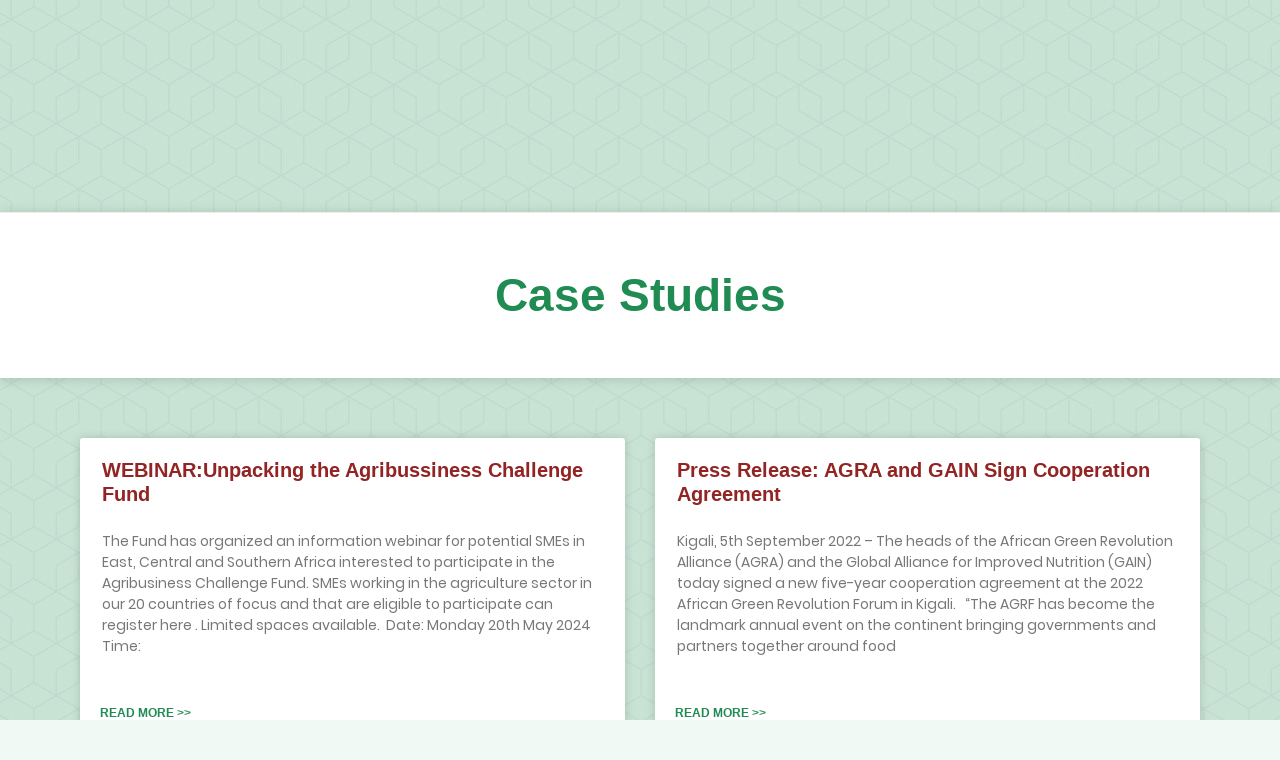

--- FILE ---
content_type: text/html; charset=UTF-8
request_url: https://agribusinessdealroom.org/case-studies/
body_size: 17511
content:
<!DOCTYPE html><html lang="en-US"><head><script data-no-optimize="1">var litespeed_docref=sessionStorage.getItem("litespeed_docref");litespeed_docref&&(Object.defineProperty(document,"referrer",{get:function(){return litespeed_docref}}),sessionStorage.removeItem("litespeed_docref"));</script> <meta charset="UTF-8"><meta name="viewport" content="width=device-width, initial-scale=1"><link rel="profile" href="https://gmpg.org/xfn/11"><meta name='robots' content='index, follow, max-image-preview:large, max-snippet:-1, max-video-preview:-1' /><title>Case Studies | The Agribusiness Dealroom</title><meta name="description" content="Read about the experience of various companies in the Agribusiness Dealroom" /><link rel="canonical" href="https://agribusinessdealroom.org/case-studies/" /><meta property="og:locale" content="en_US" /><meta property="og:type" content="article" /><meta property="og:title" content="Case Studies | The Agribusiness Dealroom" /><meta property="og:description" content="Read about the experience of various companies in the Agribusiness Dealroom" /><meta property="og:url" content="https://agribusinessdealroom.org/case-studies/" /><meta property="og:site_name" content="The Agribusiness Dealroom" /><meta property="article:modified_time" content="2022-03-22T09:46:47+00:00" /><meta name="twitter:card" content="summary_large_image" /><meta name="twitter:label1" content="Est. reading time" /><meta name="twitter:data1" content="2 minutes" /> <script type="application/ld+json" class="yoast-schema-graph">{"@context":"https://schema.org","@graph":[{"@type":"WebPage","@id":"https://agribusinessdealroom.org/case-studies/","url":"https://agribusinessdealroom.org/case-studies/","name":"Case Studies | The Agribusiness Dealroom","isPartOf":{"@id":"https://agribusinessdealroom.org/#website"},"datePublished":"2022-03-20T18:28:24+00:00","dateModified":"2022-03-22T09:46:47+00:00","description":"Read about the experience of various companies in the Agribusiness Dealroom","breadcrumb":{"@id":"https://agribusinessdealroom.org/case-studies/#breadcrumb"},"inLanguage":"en-US","potentialAction":[{"@type":"ReadAction","target":["https://agribusinessdealroom.org/case-studies/"]}]},{"@type":"BreadcrumbList","@id":"https://agribusinessdealroom.org/case-studies/#breadcrumb","itemListElement":[{"@type":"ListItem","position":1,"name":"Home","item":"https://agribusinessdealroom.org/"},{"@type":"ListItem","position":2,"name":"Case Studies"}]},{"@type":"WebSite","@id":"https://agribusinessdealroom.org/#website","url":"https://agribusinessdealroom.org/","name":"The Agribusiness Dealroom","description":"The Agribusiness Dealroom is a matchmaking platform to facilitate partnerships and investments in African agriculture","publisher":{"@id":"https://agribusinessdealroom.org/#organization"},"potentialAction":[{"@type":"SearchAction","target":{"@type":"EntryPoint","urlTemplate":"https://agribusinessdealroom.org/?s={search_term_string}"},"query-input":{"@type":"PropertyValueSpecification","valueRequired":true,"valueName":"search_term_string"}}],"inLanguage":"en-US"},{"@type":"Organization","@id":"https://agribusinessdealroom.org/#organization","name":"Agribusiness Dealroom","url":"https://agribusinessdealroom.org/","logo":{"@type":"ImageObject","inLanguage":"en-US","@id":"https://agribusinessdealroom.org/#/schema/logo/image/","url":"https://agribusinessdealroom.org/mediasets/2021/12/dealroom-logo-1.png","contentUrl":"https://agribusinessdealroom.org/mediasets/2021/12/dealroom-logo-1.png","width":700,"height":42,"caption":"Agribusiness Dealroom"},"image":{"@id":"https://agribusinessdealroom.org/#/schema/logo/image/"}}]}</script> <link rel='dns-prefetch' href='//www.googletagmanager.com' /><link rel='dns-prefetch' href='//fonts.googleapis.com' /><link rel="alternate" type="application/rss+xml" title="The Agribusiness Dealroom &raquo; Feed" href="https://agribusinessdealroom.org/feed/" /><link rel="alternate" type="application/rss+xml" title="The Agribusiness Dealroom &raquo; Comments Feed" href="https://agribusinessdealroom.org/comments/feed/" /><link rel="alternate" title="oEmbed (JSON)" type="application/json+oembed" href="https://agribusinessdealroom.org/wp-json/oembed/1.0/embed?url=https%3A%2F%2Fagribusinessdealroom.org%2Fcase-studies%2F" /><link rel="alternate" title="oEmbed (XML)" type="text/xml+oembed" href="https://agribusinessdealroom.org/wp-json/oembed/1.0/embed?url=https%3A%2F%2Fagribusinessdealroom.org%2Fcase-studies%2F&#038;format=xml" /><link data-optimized="2" rel="stylesheet" href="https://agribusinessdealroom.org/fileassets/litespeed/css/440c9c53096c0ae538ccfe194738a23d.css?ver=cbc9f" /> <script type="litespeed/javascript" data-src="https://agribusinessdealroom.org/fileincludes/js/jquery/jquery.min.js?ver=3.7.1" id="jquery-core-js"></script> 
 <script type="litespeed/javascript" data-src="https://www.googletagmanager.com/gtag/js?id=GT-NSK6K87M" id="google_gtagjs-js"></script> <script id="google_gtagjs-js-after" type="litespeed/javascript">window.dataLayer=window.dataLayer||[];function gtag(){dataLayer.push(arguments)}
gtag("set","linker",{"domains":["agribusinessdealroom.org"]});gtag("js",new Date());gtag("set","developer_id.dZTNiMT",!0);gtag("config","GT-NSK6K87M")</script> <link rel="https://api.w.org/" href="https://agribusinessdealroom.org/wp-json/" /><link rel="alternate" title="JSON" type="application/json" href="https://agribusinessdealroom.org/wp-json/wp/v2/pages/3148" /><link rel="EditURI" type="application/rsd+xml" title="RSD" href="https://agribusinessdealroom.org/xmlrpc.php?rsd" /><meta name="generator" content="WordPress 6.9" /><link rel='shortlink' href='https://agribusinessdealroom.org/?p=3148' /><meta name="generator" content="Site Kit by Google 1.170.0" /><link rel="alternate" hreflang="en-US" href="https://agribusinessdealroom.org/case-studies/"/><link rel="alternate" hreflang="fr-FR" href="https://agribusinessdealroom.org/fr/case-studies/"/><link rel="alternate" hreflang="pt-PT" href="https://agribusinessdealroom.org/pt/case-studies/"/><link rel="alternate" hreflang="rw" href="https://agribusinessdealroom.org/rw/case-studies/"/><link rel="alternate" hreflang="en" href="https://agribusinessdealroom.org/case-studies/"/><link rel="alternate" hreflang="fr" href="https://agribusinessdealroom.org/fr/case-studies/"/><link rel="alternate" hreflang="pt" href="https://agribusinessdealroom.org/pt/case-studies/"/><meta name="google-site-verification" content="4rDxNTDtQyxEkbqzPjchHJKB1SipG4pUf9-Jg0UazfI"><link rel="icon" href="https://agribusinessdealroom.org/mediasets/2023/10/cropped-favicon-32x32.png" sizes="32x32" /><link rel="icon" href="https://agribusinessdealroom.org/mediasets/2023/10/cropped-favicon-192x192.png" sizes="192x192" /><link rel="apple-touch-icon" href="https://agribusinessdealroom.org/mediasets/2023/10/cropped-favicon-180x180.png" /><meta name="msapplication-TileImage" content="https://agribusinessdealroom.org/mediasets/2023/10/cropped-favicon-270x270.png" /></head><body itemtype='https://schema.org/WebPage' itemscope='itemscope' class="wp-singular page-template-default page page-id-3148 wp-custom-logo wp-theme-astra translatepress-en_US ast-single-post ast-inherit-site-logo-transparent ast-hfb-header ast-desktop ast-page-builder-template ast-no-sidebar astra-3.8.1 ast-full-width-layout ast-sticky-header-shrink ast-inherit-site-logo-sticky elementor-page-1995 elementor-default elementor-kit-57 elementor-page elementor-page-3148 astra-addon-3.6.8"><a
class="skip-link screen-reader-text"
href="#content"
role="link"
title="Skip to content">
Skip to content</a><div
class="hfeed site" id="page"><div data-elementor-type="header" data-elementor-id="174" class="elementor elementor-174 elementor-location-header"><header class="elementor-section elementor-top-section elementor-element elementor-element-bc908de elementor-section-stretched animated-fast elementor-section-full_width sticky-header elementor-section-height-default elementor-section-height-default elementor-invisible" data-id="bc908de" data-element_type="section" data-settings="{&quot;stretch_section&quot;:&quot;section-stretched&quot;,&quot;background_background&quot;:&quot;classic&quot;,&quot;motion_fx_motion_fx_scrolling&quot;:&quot;yes&quot;,&quot;sticky&quot;:&quot;top&quot;,&quot;animation&quot;:&quot;slideInDown&quot;,&quot;motion_fx_devices&quot;:[&quot;desktop&quot;],&quot;sticky_on&quot;:[&quot;desktop&quot;],&quot;sticky_effects_offset&quot;:150,&quot;sticky_offset&quot;:0}"><div class="elementor-container elementor-column-gap-no"><div class="elementor-column elementor-col-100 elementor-top-column elementor-element elementor-element-658fd799" data-id="658fd799" data-element_type="column"><div class="elementor-widget-wrap elementor-element-populated"><section class="elementor-section elementor-inner-section elementor-element elementor-element-80adcaa elementor-section-boxed elementor-section-height-default elementor-section-height-default" data-id="80adcaa" data-element_type="section"><div class="elementor-container elementor-column-gap-extended"><div class="elementor-column elementor-col-100 elementor-inner-column elementor-element elementor-element-e50dc32" data-id="e50dc32" data-element_type="column"><div class="elementor-widget-wrap elementor-element-populated"><div class="elementor-element elementor-element-c5d6789 elementor-widget-tablet__width-auto elementor-widget-mobile__width-auto piata-partner-logos elementor-widget__width-auto elementor-widget elementor-widget-image" data-id="c5d6789" data-element_type="widget" data-widget_type="image.default"><div class="elementor-widget-container">
<img data-lazyloaded="1" src="[data-uri]" width="1056" height="87" data-src="https://agribusinessdealroom.org/mediasets/2021/12/PIATA-3.jpg" class="attachment-full size-full" alt="" data-srcset="https://agribusinessdealroom.org/mediasets/2021/12/PIATA-3.jpg 1056w, https://agribusinessdealroom.org/mediasets/2021/12/PIATA-3-300x25.jpg 300w, https://agribusinessdealroom.org/mediasets/2021/12/PIATA-3-1024x84.jpg 1024w, https://agribusinessdealroom.org/mediasets/2021/12/PIATA-3-768x63.jpg 768w, https://agribusinessdealroom.org/mediasets/2021/12/PIATA-3-18x1.jpg 18w, https://agribusinessdealroom.org/mediasets/2021/12/PIATA-3-500x41.jpg 500w" data-sizes="(max-width: 1056px) 100vw, 1056px" /></div></div></div></div></div></section><section class="elementor-section elementor-inner-section elementor-element elementor-element-4eb4ced elementor-section-boxed elementor-section-height-default elementor-section-height-default" data-id="4eb4ced" data-element_type="section" data-settings="{&quot;background_background&quot;:&quot;classic&quot;}"><div class="elementor-container elementor-column-gap-default"><div class="elementor-column elementor-col-50 elementor-inner-column elementor-element elementor-element-60f8892 left-menu-side" data-id="60f8892" data-element_type="column"><div class="elementor-widget-wrap elementor-element-populated"><div class="elementor-element elementor-element-13a92d8 elementor-widget-tablet__width-auto main-site-logo elementor-widget elementor-widget-image" data-id="13a92d8" data-element_type="widget" data-widget_type="image.default"><div class="elementor-widget-container">
<a href="https://agribusinessdealroom.org/">
<img data-lazyloaded="1" src="[data-uri]" width="589" height="353" data-src="https://agribusinessdealroom.org/mediasets/2021/12/Agribusiness-Dealroom-Logo.jpg" class="attachment-medium_large size-medium_large" alt="" data-srcset="https://agribusinessdealroom.org/mediasets/2021/12/Agribusiness-Dealroom-Logo.jpg 589w, https://agribusinessdealroom.org/mediasets/2021/12/Agribusiness-Dealroom-Logo-300x180.jpg 300w, https://agribusinessdealroom.org/mediasets/2021/12/Agribusiness-Dealroom-Logo-18x12.jpg 18w, https://agribusinessdealroom.org/mediasets/2021/12/Agribusiness-Dealroom-Logo-500x300.jpg 500w" data-sizes="(max-width: 589px) 100vw, 589px" />								</a></div></div></div></div><div class="elementor-column elementor-col-50 elementor-inner-column elementor-element elementor-element-271afc1 right-menu-side" data-id="271afc1" data-element_type="column"><div class="elementor-widget-wrap elementor-element-populated"><div class="elementor-element elementor-element-3cf54bd elementor-nav-menu__align-right elementor-nav-menu--dropdown-none top-sub-menu elementor-widget__width-auto elementor-widget elementor-widget-nav-menu" data-id="3cf54bd" data-element_type="widget" data-settings="{&quot;layout&quot;:&quot;horizontal&quot;,&quot;submenu_icon&quot;:{&quot;value&quot;:&quot;&lt;i class=\&quot;fas fa-caret-down\&quot;&gt;&lt;\/i&gt;&quot;,&quot;library&quot;:&quot;fa-solid&quot;}}" data-widget_type="nav-menu.default"><div class="elementor-widget-container"><nav migration_allowed="1" migrated="0" role="navigation" class="elementor-nav-menu--main elementor-nav-menu__container elementor-nav-menu--layout-horizontal e--pointer-text e--animation-none"><ul id="menu-1-3cf54bd" class="elementor-nav-menu"><li class="menu-item menu-item-type-taxonomy menu-item-object-category menu-item-5803"><a href="https://agribusinessdealroom.org/category/news/" class="elementor-item menu-link">News &#038; Articles</a></li><li class="menu-item menu-item-type-custom menu-item-object-custom menu-item-5804"><a href="https://agribusinessdealroom.org/media-resources/#podcasts" class="elementor-item elementor-item-anchor menu-link">Media Resources</a></li><li class="menu-item menu-item-type-post_type menu-item-object-page menu-item-5805"><a href="https://agribusinessdealroom.org/the-sme-resource-bank/" class="elementor-item menu-link">The Agribusiness SME Resource Bank</a></li><li class="menu-item menu-item-type-custom menu-item-object-custom menu-item-5806"><a href="https://agribusinessdealroom.org/media-resources/#upcoming-events" class="elementor-item elementor-item-anchor menu-link">Upcoming Events</a></li><li class="menu-item menu-item-type-custom menu-item-object-custom menu-item-has-children menu-item-5807"><a href="#" class="elementor-item elementor-item-anchor menu-link">Other Platforms</a><ul class="sub-menu elementor-nav-menu--dropdown"><li class="menu-item menu-item-type-custom menu-item-object-custom menu-item-5808"><a href="https://agra.org/" class="elementor-sub-item menu-link">AGRA</a></li><li class="menu-item menu-item-type-custom menu-item-object-custom menu-item-5809"><a href="https://agrf.org/" class="elementor-sub-item menu-link">Africa Food Systems Forum</a></li><li class="menu-item menu-item-type-custom menu-item-object-custom menu-item-5810"><a href="https://africafoodprize.org/" class="elementor-sub-item menu-link">Africa Food Prize</a></li><li class="menu-item menu-item-type-custom menu-item-object-custom menu-item-5811"><a href="https://agribusiness-deal-room.b2match.io/" class="elementor-sub-item menu-link">B2Match Dealroom platform</a></li><li class="menu-item menu-item-type-custom menu-item-object-custom menu-item-5812"><a href="https://genafrica.org/" class="elementor-sub-item menu-link">Generation Africa</a></li><li class="menu-item menu-item-type-custom menu-item-object-custom menu-item-5813"><a href="https://value4her.hivebrite.com/" class="elementor-sub-item menu-link">VALUE4HER</a></li></ul></li></ul></nav><div class="elementor-menu-toggle" role="button" tabindex="0" aria-label="Menu Toggle" aria-expanded="false">
<i aria-hidden="true" role="presentation" class="elementor-menu-toggle__icon--open eicon-menu-bar"></i><i aria-hidden="true" role="presentation" class="elementor-menu-toggle__icon--close eicon-close"></i>			<span class="elementor-screen-only">Menu</span></div><nav class="elementor-nav-menu--dropdown elementor-nav-menu__container" role="navigation" aria-hidden="true"><ul id="menu-2-3cf54bd" class="elementor-nav-menu"><li class="menu-item menu-item-type-taxonomy menu-item-object-category menu-item-5803"><a href="https://agribusinessdealroom.org/category/news/" class="elementor-item menu-link" tabindex="-1">News &#038; Articles</a></li><li class="menu-item menu-item-type-custom menu-item-object-custom menu-item-5804"><a href="https://agribusinessdealroom.org/media-resources/#podcasts" class="elementor-item elementor-item-anchor menu-link" tabindex="-1">Media Resources</a></li><li class="menu-item menu-item-type-post_type menu-item-object-page menu-item-5805"><a href="https://agribusinessdealroom.org/the-sme-resource-bank/" class="elementor-item menu-link" tabindex="-1">The Agribusiness SME Resource Bank</a></li><li class="menu-item menu-item-type-custom menu-item-object-custom menu-item-5806"><a href="https://agribusinessdealroom.org/media-resources/#upcoming-events" class="elementor-item elementor-item-anchor menu-link" tabindex="-1">Upcoming Events</a></li><li class="menu-item menu-item-type-custom menu-item-object-custom menu-item-has-children menu-item-5807"><a href="#" class="elementor-item elementor-item-anchor menu-link" tabindex="-1">Other Platforms</a><ul class="sub-menu elementor-nav-menu--dropdown"><li class="menu-item menu-item-type-custom menu-item-object-custom menu-item-5808"><a href="https://agra.org/" class="elementor-sub-item menu-link" tabindex="-1">AGRA</a></li><li class="menu-item menu-item-type-custom menu-item-object-custom menu-item-5809"><a href="https://agrf.org/" class="elementor-sub-item menu-link" tabindex="-1">Africa Food Systems Forum</a></li><li class="menu-item menu-item-type-custom menu-item-object-custom menu-item-5810"><a href="https://africafoodprize.org/" class="elementor-sub-item menu-link" tabindex="-1">Africa Food Prize</a></li><li class="menu-item menu-item-type-custom menu-item-object-custom menu-item-5811"><a href="https://agribusiness-deal-room.b2match.io/" class="elementor-sub-item menu-link" tabindex="-1">B2Match Dealroom platform</a></li><li class="menu-item menu-item-type-custom menu-item-object-custom menu-item-5812"><a href="https://genafrica.org/" class="elementor-sub-item menu-link" tabindex="-1">Generation Africa</a></li><li class="menu-item menu-item-type-custom menu-item-object-custom menu-item-5813"><a href="https://value4her.hivebrite.com/" class="elementor-sub-item menu-link" tabindex="-1">VALUE4HER</a></li></ul></li></ul></nav></div></div><div class="elementor-element elementor-element-5ba9f85 elementor-widget__width-auto new-main-menu elementor-widget elementor-widget-ekit-nav-menu" data-id="5ba9f85" data-element_type="widget" data-widget_type="ekit-nav-menu.default"><div class="elementor-widget-container"><div class="ekit-wid-con ekit_menu_responsive_tablet" data-hamburger-icon="icon icon-menu-11" data-hamburger-icon-type="icon" data-responsive-breakpoint="1024">            <button class="elementskit-menu-hamburger elementskit-menu-toggler">
<i aria-hidden="true" class="ekit-menu-icon icon icon-menu-11"></i>            </button><div id="ekit-megamenu-new-main-menu" class="elementskit-menu-container elementskit-menu-offcanvas-elements elementskit-navbar-nav-default elementskit_fill_arrow ekit-nav-menu-one-page-no ekit-nav-dropdown-hover"><ul id="menu-new-main-menu" class="elementskit-navbar-nav elementskit-menu-po-right submenu-click-on-icon"><li id="menu-item-5816" class="menu-item menu-item-type-post_type menu-item-object-page menu-item-home menu-item-5816 nav-item elementskit-mobile-builder-content" data-vertical-menu=750px><a href="https://agribusinessdealroom.org/" class="ekit-menu-nav-link menu-link">Home</a></li><li id="menu-item-5817" class="menu-item menu-item-type-post_type menu-item-object-page menu-item-5817 nav-item elementskit-dropdown-has top_position elementskit-dropdown-menu-custom_width elementskit-megamenu-has elementskit-mobile-builder-content" data-vertical-menu=650px><a href="https://agribusinessdealroom.org/about-the-dealroom/" class="ekit-menu-nav-link menu-link">About the Agribusiness Dealroom<i class="icon icon-down-arrow1 elementskit-submenu-indicator"></i></a><div class="elementskit-megamenu-panel"><div data-elementor-type="wp-post" data-elementor-id="5902" class="elementor elementor-5902"><section class="elementor-section elementor-top-section elementor-element elementor-element-f94c4fb elementor-section-full_width elementor-section-height-default elementor-section-height-default" data-id="f94c4fb" data-element_type="section" data-settings="{&quot;background_background&quot;:&quot;classic&quot;}"><div class="elementor-container elementor-column-gap-default"><div class="elementor-column elementor-col-100 elementor-top-column elementor-element elementor-element-f38015e" data-id="f38015e" data-element_type="column"><div class="elementor-widget-wrap elementor-element-populated"><div class="elementor-element elementor-element-16052a8 elementor-widget__width-auto elementor-widget elementor-widget-heading" data-id="16052a8" data-element_type="widget" data-widget_type="heading.default"><div class="elementor-widget-container"><h5 class="elementor-heading-title elementor-size-default">Info</h5></div></div><div class="elementor-element elementor-element-178fd7e elementor-widget-divider--view-line elementor-widget elementor-widget-divider" data-id="178fd7e" data-element_type="widget" data-widget_type="divider.default"><div class="elementor-widget-container"><div class="elementor-divider">
<span class="elementor-divider-separator">
</span></div></div></div><div class="elementor-element elementor-element-beb9dfb elementor-cta--skin-classic elementor-animated-content elementor-bg-transform elementor-bg-transform-zoom-in elementor-widget elementor-widget-call-to-action" data-id="beb9dfb" data-element_type="widget" data-widget_type="call-to-action.default"><div class="elementor-widget-container">
<a class="elementor-cta" href="https://agribusinessdealroom.org/about-the-dealroom/"><div class="elementor-cta__content"><h6 class="elementor-cta__title elementor-cta__content-item elementor-content-item">About the Agribusiness Dealroom</h6><div class="elementor-cta__description elementor-cta__content-item elementor-content-item">
Get more information about the Agribusiness dealroom</div></div>
</a></div></div><div class="elementor-element elementor-element-b4155ab elementor-widget elementor-widget-spacer" data-id="b4155ab" data-element_type="widget" data-widget_type="spacer.default"><div class="elementor-widget-container"><div class="elementor-spacer"><div class="elementor-spacer-inner"></div></div></div></div><div class="elementor-element elementor-element-1108b7a elementor-cta--skin-classic elementor-animated-content elementor-bg-transform elementor-bg-transform-zoom-in elementor-widget elementor-widget-call-to-action" data-id="1108b7a" data-element_type="widget" data-widget_type="call-to-action.default"><div class="elementor-widget-container">
<a class="elementor-cta" href="https://agribusinessdealroom.org/case-studies/"><div class="elementor-cta__content"><h6 class="elementor-cta__title elementor-cta__content-item elementor-content-item">Case Studies</h6><div class="elementor-cta__description elementor-cta__content-item elementor-content-item">
Read about the experience of various companies in the Agribusiness Dealroom.</div></div>
</a></div></div></div></div></div></section></div></div></li><li id="menu-item-5818" class="menu-item menu-item-type-post_type menu-item-object-page menu-item-5818 nav-item elementskit-dropdown-has relative_position elementskit-dropdown-menu-custom_width elementskit-megamenu-has elementskit-mobile-builder-content" data-vertical-menu=650px><a href="https://agribusinessdealroom.org/capital-seekers/" class="ekit-menu-nav-link menu-link">Capital Seekers<i class="icon icon-down-arrow1 elementskit-submenu-indicator"></i></a><div class="elementskit-megamenu-panel"><div data-elementor-type="wp-post" data-elementor-id="5909" class="elementor elementor-5909"><section class="elementor-section elementor-top-section elementor-element elementor-element-e949c07 elementor-section-full_width elementor-section-height-default elementor-section-height-default" data-id="e949c07" data-element_type="section" data-settings="{&quot;background_background&quot;:&quot;classic&quot;}"><div class="elementor-container elementor-column-gap-default"><div class="elementor-column elementor-col-100 elementor-top-column elementor-element elementor-element-a863100" data-id="a863100" data-element_type="column"><div class="elementor-widget-wrap elementor-element-populated"><div class="elementor-element elementor-element-f8b7de8 elementor-widget__width-auto elementor-widget elementor-widget-heading" data-id="f8b7de8" data-element_type="widget" data-widget_type="heading.default"><div class="elementor-widget-container"><h5 class="elementor-heading-title elementor-size-default">CAPITAL SEEKERS</h5></div></div><div class="elementor-element elementor-element-396de4f elementor-widget-divider--view-line elementor-widget elementor-widget-divider" data-id="396de4f" data-element_type="widget" data-widget_type="divider.default"><div class="elementor-widget-container"><div class="elementor-divider">
<span class="elementor-divider-separator">
</span></div></div></div><div class="elementor-element elementor-element-6cf20d5 elementor-cta--skin-classic elementor-animated-content elementor-bg-transform elementor-bg-transform-zoom-in elementor-widget elementor-widget-call-to-action" data-id="6cf20d5" data-element_type="widget" data-widget_type="call-to-action.default"><div class="elementor-widget-container">
<a class="elementor-cta" href="https://agribusinessdealroom.org/capital-seekers/"><div class="elementor-cta__content"><h6 class="elementor-cta__title elementor-cta__content-item elementor-content-item">All SMEs</h6><div class="elementor-cta__description elementor-cta__content-item elementor-content-item">
View companies in the agriculture and agribusiness sectors looking for finance and mentorship</div></div>
</a></div></div><div class="elementor-element elementor-element-b3655ea elementor-widget elementor-widget-spacer" data-id="b3655ea" data-element_type="widget" data-widget_type="spacer.default"><div class="elementor-widget-container"><div class="elementor-spacer"><div class="elementor-spacer-inner"></div></div></div></div><div class="elementor-element elementor-element-2351e11 elementor-cta--skin-classic elementor-animated-content elementor-bg-transform elementor-bg-transform-zoom-in elementor-widget elementor-widget-call-to-action" data-id="2351e11" data-element_type="widget" data-widget_type="call-to-action.default"><div class="elementor-widget-container">
<a class="elementor-cta" href="https://agribusinessdealroom.org/2022-dealroom-company-profiles/"><div class="elementor-cta__content"><h6 class="elementor-cta__title elementor-cta__content-item elementor-content-item">2022 Dealroom - Company Profiles</h6><div class="elementor-cta__description elementor-cta__content-item elementor-content-item">
View companies in the agriculture and agribusiness sectors looking for finance and mentorship</div></div>
</a></div></div><div class="elementor-element elementor-element-23e83e5 elementor-widget elementor-widget-spacer" data-id="23e83e5" data-element_type="widget" data-widget_type="spacer.default"><div class="elementor-widget-container"><div class="elementor-spacer"><div class="elementor-spacer-inner"></div></div></div></div><div class="elementor-element elementor-element-726cc5b elementor-cta--skin-classic elementor-animated-content elementor-bg-transform elementor-bg-transform-zoom-in elementor-widget elementor-widget-call-to-action" data-id="726cc5b" data-element_type="widget" data-widget_type="call-to-action.default"><div class="elementor-widget-container">
<a class="elementor-cta" href="https://agribusinessdealroom.org/meet-our-youth-entrepreneurs/"><div class="elementor-cta__content"><h6 class="elementor-cta__title elementor-cta__content-item elementor-content-item">Innovative Youth Entrepreneurs</h6><div class="elementor-cta__description elementor-cta__content-item elementor-content-item">
Meet our innovative youth entrepreneurs from various African countries</div></div>
</a></div></div></div></div></div></section></div></div></li><li id="menu-item-5819" class="menu-item menu-item-type-post_type menu-item-object-page menu-item-5819 nav-item elementskit-mobile-builder-content" data-vertical-menu=750px><a href="https://agribusinessdealroom.org/capital-providers/" class="ekit-menu-nav-link menu-link">Capital Providers</a></li><li id="menu-item-5820" class="menu-item menu-item-type-custom menu-item-object-custom menu-item-5820 nav-item elementskit-dropdown-has relative_position elementskit-dropdown-menu-custom_width elementskit-megamenu-has elementskit-mobile-builder-content" data-vertical-menu=650px><a href="#" class="ekit-menu-nav-link menu-link">How to Engage<i class="icon icon-down-arrow1 elementskit-submenu-indicator"></i></a><div class="elementskit-megamenu-panel"><div data-elementor-type="wp-post" data-elementor-id="5898" class="elementor elementor-5898"><section class="elementor-section elementor-top-section elementor-element elementor-element-f50f997 elementor-section-boxed elementor-section-height-default elementor-section-height-default" data-id="f50f997" data-element_type="section" data-settings="{&quot;background_background&quot;:&quot;classic&quot;}"><div class="elementor-container elementor-column-gap-default"><div class="elementor-column elementor-col-100 elementor-top-column elementor-element elementor-element-a1949e2" data-id="a1949e2" data-element_type="column"><div class="elementor-widget-wrap elementor-element-populated"><div class="elementor-element elementor-element-7560c3a elementor-widget__width-auto elementor-widget elementor-widget-heading" data-id="7560c3a" data-element_type="widget" data-widget_type="heading.default"><div class="elementor-widget-container"><h5 class="elementor-heading-title elementor-size-default">Participate in the Dealroom</h5></div></div><div class="elementor-element elementor-element-ba28ba3 elementor-widget elementor-widget-heading" data-id="ba28ba3" data-element_type="widget" data-widget_type="heading.default"><div class="elementor-widget-container"><p class="elementor-heading-title elementor-size-default">Want to participate in the Agribusiness Dealroom? Click on one of the options below</p></div></div><div class="elementor-element elementor-element-e1b84ce elementor-widget-divider--view-line elementor-widget elementor-widget-divider" data-id="e1b84ce" data-element_type="widget" data-widget_type="divider.default"><div class="elementor-widget-container"><div class="elementor-divider">
<span class="elementor-divider-separator">
</span></div></div></div><div class="elementor-element elementor-element-4ac527e elementor-cta--layout-image-left elementor-bg-transform elementor-bg-transform-move-left elementor-cta--skin-classic elementor-animated-content elementor-widget elementor-widget-call-to-action" data-id="4ac527e" data-element_type="widget" data-widget_type="call-to-action.default"><div class="elementor-widget-container">
<a class="elementor-cta" href="https://agribusinessdealroom.org/for-smes/"><div class="elementor-cta__bg-wrapper"><div class="elementor-cta__bg elementor-bg" style="background-image: url(https://agribusinessdealroom.org/mediasets/2022/03/TAAT-AGRF2019-300x186.jpg);"></div><div class="elementor-cta__bg-overlay"></div></div><div class="elementor-cta__content"><h6 class="elementor-cta__title elementor-cta__content-item elementor-content-item">For SMEs</h6><div class="elementor-cta__description elementor-cta__content-item elementor-content-item">
Are you company looking for investors?</div></div>
</a></div></div><div class="elementor-element elementor-element-db9bfb2 elementor-cta--layout-image-left elementor-bg-transform elementor-bg-transform-move-left elementor-cta--skin-classic elementor-animated-content elementor-widget elementor-widget-call-to-action" data-id="db9bfb2" data-element_type="widget" data-widget_type="call-to-action.default"><div class="elementor-widget-container">
<a class="elementor-cta" href="https://agribusinessdealroom.org/for-governments/"><div class="elementor-cta__bg-wrapper"><div class="elementor-cta__bg elementor-bg" style="background-image: url(https://agribusinessdealroom.org/mediasets/2022/03/agrf-image-1-300x192.jpg);"></div><div class="elementor-cta__bg-overlay"></div></div><div class="elementor-cta__content"><h6 class="elementor-cta__title elementor-cta__content-item elementor-content-item">For Governments</h6><div class="elementor-cta__description elementor-cta__content-item elementor-content-item">
Are you a government institution and would like to engage us?</div></div>
</a></div></div><div class="elementor-element elementor-element-a2b59b0 elementor-cta--layout-image-left elementor-bg-transform elementor-bg-transform-move-left elementor-cta--skin-classic elementor-animated-content elementor-widget elementor-widget-call-to-action" data-id="a2b59b0" data-element_type="widget" data-widget_type="call-to-action.default"><div class="elementor-widget-container">
<a class="elementor-cta" href="https://agribusinessdealroom.org/i-am-looking-for-investment-opportunities/"><div class="elementor-cta__bg-wrapper"><div class="elementor-cta__bg elementor-bg" style="background-image: url(https://agribusinessdealroom.org/mediasets/2022/03/partnership-300x192.jpg);"></div><div class="elementor-cta__bg-overlay"></div></div><div class="elementor-cta__content"><h6 class="elementor-cta__title elementor-cta__content-item elementor-content-item">For Investors</h6><div class="elementor-cta__description elementor-cta__content-item elementor-content-item">
Are you looking for Investment Opportunities?</div></div>
</a></div></div><div class="elementor-element elementor-element-7551c10 elementor-cta--layout-image-left elementor-bg-transform elementor-bg-transform-move-left elementor-cta--skin-classic elementor-animated-content elementor-widget elementor-widget-call-to-action" data-id="7551c10" data-element_type="widget" data-widget_type="call-to-action.default"><div class="elementor-widget-container">
<a class="elementor-cta" href="https://agribusinessdealroom.org/source-from-african-farmers/"><div class="elementor-cta__bg-wrapper"><div class="elementor-cta__bg elementor-bg" style="background-image: url(https://agribusinessdealroom.org/mediasets/2022/03/AGRA_704_-300x111.jpg);"></div><div class="elementor-cta__bg-overlay"></div></div><div class="elementor-cta__content"><h6 class="elementor-cta__title elementor-cta__content-item elementor-content-item">Source from African Farmers</h6><div class="elementor-cta__description elementor-cta__content-item elementor-content-item">
Are you looking to source from African farmers?</div></div>
</a></div></div><div class="elementor-element elementor-element-5874fe9 elementor-cta--layout-image-left elementor-bg-transform elementor-bg-transform-move-left elementor-cta--skin-classic elementor-animated-content elementor-widget elementor-widget-call-to-action" data-id="5874fe9" data-element_type="widget" data-widget_type="call-to-action.default"><div class="elementor-widget-container">
<a class="elementor-cta" href="https://agribusinessdealroom.org/becoming-a-strategic-partner-of-the-agribusiness-dealroom/"><div class="elementor-cta__bg-wrapper"><div class="elementor-cta__bg elementor-bg" style="background-image: url(https://agribusinessdealroom.org/mediasets/2022/03/image-137-300x192.jpg);"></div><div class="elementor-cta__bg-overlay"></div></div><div class="elementor-cta__content"><h6 class="elementor-cta__title elementor-cta__content-item elementor-content-item">Become a Strategic Partner</h6><div class="elementor-cta__description elementor-cta__content-item elementor-content-item">
Do you want to become a Strategic Partner of the Agribusiness Dealroom?</div></div>
</a></div></div></div></div></div></section></div></div></li></ul><div class="elementskit-nav-identity-panel"><div class="elementskit-site-title">
<a class="elementskit-nav-logo" href="https://agribusinessdealroom.org" target="_self" rel="">
<img data-lazyloaded="1" src="[data-uri]" width="700" height="42" data-src="https://agribusinessdealroom.org/mediasets/2021/12/dealroom-logo-1.png" class="attachment-full size-full" alt="" decoding="async" data-srcset="https://agribusinessdealroom.org/mediasets/2021/12/dealroom-logo-1.png 700w, https://agribusinessdealroom.org/mediasets/2021/12/dealroom-logo-1-300x18.png 300w" data-sizes="(max-width: 700px) 100vw, 700px" />
</a></div>
<button class="elementskit-menu-close elementskit-menu-toggler" type="button">X</button></div></div><div class="elementskit-menu-overlay elementskit-menu-offcanvas-elements elementskit-menu-toggler ekit-nav-menu--overlay"></div></div></div></div><div class="elementor-element elementor-element-fe31e24 elementor-widget__width-inherit main-full-mobile-menu elementor-widget elementor-widget-ekit-nav-menu" data-id="fe31e24" data-element_type="widget" data-widget_type="ekit-nav-menu.default"><div class="elementor-widget-container"><div class="ekit-wid-con ekit_menu_responsive_tablet" data-hamburger-icon="icon icon-menu-11" data-hamburger-icon-type="icon" data-responsive-breakpoint="1024">            <button class="elementskit-menu-hamburger elementskit-menu-toggler">
<i aria-hidden="true" class="ekit-menu-icon icon icon-menu-11"></i>            </button><div id="ekit-megamenu-main-menu" class="elementskit-menu-container elementskit-menu-offcanvas-elements elementskit-navbar-nav-default elementskit_fill_arrow ekit-nav-menu-one-page-no ekit-nav-dropdown-hover"><ul id="menu-main-menu" class="elementskit-navbar-nav elementskit-menu-po-left submenu-click-on-icon"><li id="menu-item-31" class="menu-item menu-item-type-custom menu-item-object-custom menu-item-31 nav-item elementskit-dropdown-has top_position elementskit-dropdown-menu-custom_width elementskit-megamenu-has elementskit-mobile-builder-content" data-vertical-menu=450px><a href="#" class="ekit-menu-nav-link menu-link">About the Agribusiness Dealroom<i class="icon icon-down-arrow1 elementskit-submenu-indicator"></i></a><div class="elementskit-megamenu-panel"><div data-elementor-type="wp-post" data-elementor-id="3074" class="elementor elementor-3074"><section class="elementor-section elementor-top-section elementor-element elementor-element-8bc9473 elementor-section-full_width elementor-section-height-default elementor-section-height-default" data-id="8bc9473" data-element_type="section" data-settings="{&quot;background_background&quot;:&quot;classic&quot;}"><div class="elementor-container elementor-column-gap-default"><div class="elementor-column elementor-col-100 elementor-top-column elementor-element elementor-element-6758777" data-id="6758777" data-element_type="column"><div class="elementor-widget-wrap elementor-element-populated"><div class="elementor-element elementor-element-65ed1ae elementor-widget__width-auto elementor-widget elementor-widget-heading" data-id="65ed1ae" data-element_type="widget" data-widget_type="heading.default"><div class="elementor-widget-container"><h5 class="elementor-heading-title elementor-size-default">Info</h5></div></div><div class="elementor-element elementor-element-a9da604 elementor-widget-divider--view-line elementor-widget elementor-widget-divider" data-id="a9da604" data-element_type="widget" data-widget_type="divider.default"><div class="elementor-widget-container"><div class="elementor-divider">
<span class="elementor-divider-separator">
</span></div></div></div><div class="elementor-element elementor-element-a8e2a83 elementor-cta--skin-classic elementor-animated-content elementor-bg-transform elementor-bg-transform-zoom-in elementor-widget elementor-widget-call-to-action" data-id="a8e2a83" data-element_type="widget" data-widget_type="call-to-action.default"><div class="elementor-widget-container">
<a class="elementor-cta" href="https://agribusinessdealroom.org/about-the-dealroom/"><div class="elementor-cta__content"><h6 class="elementor-cta__title elementor-cta__content-item elementor-content-item">About the Agribusiness Dealroom</h6><div class="elementor-cta__description elementor-cta__content-item elementor-content-item">
Get more information about the Agribusiness dealroom</div></div>
</a></div></div><div class="elementor-element elementor-element-f6fc7ed elementor-widget elementor-widget-spacer" data-id="f6fc7ed" data-element_type="widget" data-widget_type="spacer.default"><div class="elementor-widget-container"><div class="elementor-spacer"><div class="elementor-spacer-inner"></div></div></div></div><div class="elementor-element elementor-element-f30c21e elementor-cta--skin-classic elementor-animated-content elementor-bg-transform elementor-bg-transform-zoom-in elementor-widget elementor-widget-call-to-action" data-id="f30c21e" data-element_type="widget" data-widget_type="call-to-action.default"><div class="elementor-widget-container">
<a class="elementor-cta" href="https://agribusinessdealroom.org/case-studies/"><div class="elementor-cta__content"><h6 class="elementor-cta__title elementor-cta__content-item elementor-content-item">Case Studies</h6><div class="elementor-cta__description elementor-cta__content-item elementor-content-item">
Read about the experience of various companies in the Agribusiness Dealroom.</div></div>
</a></div></div></div></div></div></section></div></div></li><li id="menu-item-425" class="menu-item menu-item-type-post_type menu-item-object-page menu-item-425 nav-item elementskit-dropdown-has top_position elementskit-dropdown-menu-custom_width elementskit-megamenu-has elementskit-mobile-builder-content" data-vertical-menu=450px><a href="https://agribusinessdealroom.org/capital-seekers/" class="ekit-menu-nav-link menu-link">Capital Seekers<i class="icon icon-down-arrow1 elementskit-submenu-indicator"></i></a><div class="elementskit-megamenu-panel"><div data-elementor-type="wp-post" data-elementor-id="4645" class="elementor elementor-4645"><section class="elementor-section elementor-top-section elementor-element elementor-element-51dadb5 elementor-section-full_width elementor-section-height-default elementor-section-height-default" data-id="51dadb5" data-element_type="section" data-settings="{&quot;background_background&quot;:&quot;classic&quot;}"><div class="elementor-container elementor-column-gap-default"><div class="elementor-column elementor-col-100 elementor-top-column elementor-element elementor-element-bb53682" data-id="bb53682" data-element_type="column"><div class="elementor-widget-wrap elementor-element-populated"><div class="elementor-element elementor-element-fbb5de2 elementor-widget__width-auto elementor-widget elementor-widget-heading" data-id="fbb5de2" data-element_type="widget" data-widget_type="heading.default"><div class="elementor-widget-container"><h5 class="elementor-heading-title elementor-size-default">CAPITAL SEEKERS</h5></div></div><div class="elementor-element elementor-element-6f8dce5 elementor-widget-divider--view-line elementor-widget elementor-widget-divider" data-id="6f8dce5" data-element_type="widget" data-widget_type="divider.default"><div class="elementor-widget-container"><div class="elementor-divider">
<span class="elementor-divider-separator">
</span></div></div></div><div class="elementor-element elementor-element-34207d4 elementor-cta--skin-classic elementor-animated-content elementor-bg-transform elementor-bg-transform-zoom-in elementor-widget elementor-widget-call-to-action" data-id="34207d4" data-element_type="widget" data-widget_type="call-to-action.default"><div class="elementor-widget-container">
<a class="elementor-cta" href="https://agribusinessdealroom.org/capital-seekers/"><div class="elementor-cta__content"><h6 class="elementor-cta__title elementor-cta__content-item elementor-content-item">All SMEs</h6><div class="elementor-cta__description elementor-cta__content-item elementor-content-item">
View companies in the agriculture and agribusiness sectors looking for finance and mentorship</div></div>
</a></div></div><div class="elementor-element elementor-element-8ebbdb3 elementor-widget elementor-widget-spacer" data-id="8ebbdb3" data-element_type="widget" data-widget_type="spacer.default"><div class="elementor-widget-container"><div class="elementor-spacer"><div class="elementor-spacer-inner"></div></div></div></div><div class="elementor-element elementor-element-a495b98 elementor-cta--skin-classic elementor-animated-content elementor-bg-transform elementor-bg-transform-zoom-in elementor-widget elementor-widget-call-to-action" data-id="a495b98" data-element_type="widget" data-widget_type="call-to-action.default"><div class="elementor-widget-container">
<a class="elementor-cta" href="https://agribusinessdealroom.org/2022-dealroom-company-profiles/"><div class="elementor-cta__content"><h6 class="elementor-cta__title elementor-cta__content-item elementor-content-item">2022 Dealroom - Company Profiles</h6><div class="elementor-cta__description elementor-cta__content-item elementor-content-item">
View companies in the agriculture and agribusiness sectors looking for finance and mentorship</div></div>
</a></div></div><div class="elementor-element elementor-element-d9a85f0 elementor-widget elementor-widget-spacer" data-id="d9a85f0" data-element_type="widget" data-widget_type="spacer.default"><div class="elementor-widget-container"><div class="elementor-spacer"><div class="elementor-spacer-inner"></div></div></div></div><div class="elementor-element elementor-element-f4b8543 elementor-cta--skin-classic elementor-animated-content elementor-bg-transform elementor-bg-transform-zoom-in elementor-widget elementor-widget-call-to-action" data-id="f4b8543" data-element_type="widget" data-widget_type="call-to-action.default"><div class="elementor-widget-container">
<a class="elementor-cta" href="https://agribusinessdealroom.org/meet-our-youth-entrepreneurs/"><div class="elementor-cta__content"><h6 class="elementor-cta__title elementor-cta__content-item elementor-content-item">Innovative Youth Entrepreneurs</h6><div class="elementor-cta__description elementor-cta__content-item elementor-content-item">
Meet our innovative youth entrepreneurs from various African countries</div></div>
</a></div></div></div></div></div></section></div></div></li><li id="menu-item-1600" class="menu-item menu-item-type-post_type menu-item-object-page menu-item-1600 nav-item elementskit-mobile-builder-content" data-vertical-menu=750px><a href="https://agribusinessdealroom.org/capital-providers/" class="ekit-menu-nav-link menu-link">Capital Providers</a></li><li id="menu-item-34" class="menu-item menu-item-type-custom menu-item-object-custom menu-item-34 nav-item elementskit-dropdown-has top_position elementskit-dropdown-menu-default_width elementskit-megamenu-has elementskit-mobile-builder-content" data-vertical-menu=750px><a href="#" class="ekit-menu-nav-link menu-link">How to engage<i class="icon icon-down-arrow1 elementskit-submenu-indicator"></i></a><div class="elementskit-megamenu-panel"><div data-elementor-type="wp-post" data-elementor-id="3950" class="elementor elementor-3950"><section class="elementor-section elementor-top-section elementor-element elementor-element-865845c elementor-section-boxed elementor-section-height-default elementor-section-height-default" data-id="865845c" data-element_type="section" data-settings="{&quot;background_background&quot;:&quot;classic&quot;}"><div class="elementor-container elementor-column-gap-default"><div class="elementor-column elementor-col-100 elementor-top-column elementor-element elementor-element-d2223d0" data-id="d2223d0" data-element_type="column"><div class="elementor-widget-wrap elementor-element-populated"><div class="elementor-element elementor-element-beb294b elementor-widget__width-auto elementor-widget elementor-widget-heading" data-id="beb294b" data-element_type="widget" data-widget_type="heading.default"><div class="elementor-widget-container"><h5 class="elementor-heading-title elementor-size-default">Participate in the Dealroom</h5></div></div><div class="elementor-element elementor-element-7cb0c4e elementor-widget elementor-widget-heading" data-id="7cb0c4e" data-element_type="widget" data-widget_type="heading.default"><div class="elementor-widget-container"><p class="elementor-heading-title elementor-size-default">Want to participate in the Agribusiness Dealroom? Click on one of the options below</p></div></div><div class="elementor-element elementor-element-144bf0f elementor-widget-divider--view-line elementor-widget elementor-widget-divider" data-id="144bf0f" data-element_type="widget" data-widget_type="divider.default"><div class="elementor-widget-container"><div class="elementor-divider">
<span class="elementor-divider-separator">
</span></div></div></div><div class="elementor-element elementor-element-13a3ff7 elementor-cta--layout-image-left elementor-bg-transform elementor-bg-transform-move-left elementor-cta--skin-classic elementor-animated-content elementor-widget elementor-widget-call-to-action" data-id="13a3ff7" data-element_type="widget" data-widget_type="call-to-action.default"><div class="elementor-widget-container">
<a class="elementor-cta" href="https://agribusinessdealroom.org/for-smes/"><div class="elementor-cta__bg-wrapper"><div class="elementor-cta__bg elementor-bg" style="background-image: url(https://agribusinessdealroom.org/mediasets/2022/03/TAAT-AGRF2019-300x186.jpg);"></div><div class="elementor-cta__bg-overlay"></div></div><div class="elementor-cta__content"><h6 class="elementor-cta__title elementor-cta__content-item elementor-content-item">For SMEs</h6><div class="elementor-cta__description elementor-cta__content-item elementor-content-item">
Are you company looking for investors?</div></div>
</a></div></div><div class="elementor-element elementor-element-02a30e0 elementor-cta--layout-image-left elementor-bg-transform elementor-bg-transform-move-left elementor-cta--skin-classic elementor-animated-content elementor-widget elementor-widget-call-to-action" data-id="02a30e0" data-element_type="widget" data-widget_type="call-to-action.default"><div class="elementor-widget-container">
<a class="elementor-cta" href="https://agribusinessdealroom.org/for-governments/"><div class="elementor-cta__bg-wrapper"><div class="elementor-cta__bg elementor-bg" style="background-image: url(https://agribusinessdealroom.org/mediasets/2022/03/agrf-image-1-300x192.jpg);"></div><div class="elementor-cta__bg-overlay"></div></div><div class="elementor-cta__content"><h6 class="elementor-cta__title elementor-cta__content-item elementor-content-item">For Governments</h6><div class="elementor-cta__description elementor-cta__content-item elementor-content-item">
Are you a government institution and would like to engage us?</div></div>
</a></div></div><div class="elementor-element elementor-element-0eeeaa3 elementor-cta--layout-image-left elementor-bg-transform elementor-bg-transform-move-left elementor-cta--skin-classic elementor-animated-content elementor-widget elementor-widget-call-to-action" data-id="0eeeaa3" data-element_type="widget" data-widget_type="call-to-action.default"><div class="elementor-widget-container">
<a class="elementor-cta" href="https://agribusinessdealroom.org/i-am-looking-for-investment-opportunities/"><div class="elementor-cta__bg-wrapper"><div class="elementor-cta__bg elementor-bg" style="background-image: url(https://agribusinessdealroom.org/mediasets/2022/03/partnership-300x192.jpg);"></div><div class="elementor-cta__bg-overlay"></div></div><div class="elementor-cta__content"><h6 class="elementor-cta__title elementor-cta__content-item elementor-content-item">For Investors</h6><div class="elementor-cta__description elementor-cta__content-item elementor-content-item">
Are you looking for Investment Opportunities?</div></div>
</a></div></div><div class="elementor-element elementor-element-7c8822e elementor-cta--layout-image-left elementor-bg-transform elementor-bg-transform-move-left elementor-cta--skin-classic elementor-animated-content elementor-widget elementor-widget-call-to-action" data-id="7c8822e" data-element_type="widget" data-widget_type="call-to-action.default"><div class="elementor-widget-container">
<a class="elementor-cta" href="https://agribusinessdealroom.org/source-from-african-farmers/"><div class="elementor-cta__bg-wrapper"><div class="elementor-cta__bg elementor-bg" style="background-image: url(https://agribusinessdealroom.org/mediasets/2022/03/AGRA_704_-300x111.jpg);"></div><div class="elementor-cta__bg-overlay"></div></div><div class="elementor-cta__content"><h6 class="elementor-cta__title elementor-cta__content-item elementor-content-item">Source from African Farmers</h6><div class="elementor-cta__description elementor-cta__content-item elementor-content-item">
Are you looking to source from African farmers?</div></div>
</a></div></div><div class="elementor-element elementor-element-7b825a1 elementor-cta--layout-image-left elementor-bg-transform elementor-bg-transform-move-left elementor-cta--skin-classic elementor-animated-content elementor-widget elementor-widget-call-to-action" data-id="7b825a1" data-element_type="widget" data-widget_type="call-to-action.default"><div class="elementor-widget-container">
<a class="elementor-cta" href="https://agribusinessdealroom.org/becoming-a-strategic-partner-of-the-agribusiness-dealroom/"><div class="elementor-cta__bg-wrapper"><div class="elementor-cta__bg elementor-bg" style="background-image: url(https://agribusinessdealroom.org/mediasets/2022/03/image-137-300x192.jpg);"></div><div class="elementor-cta__bg-overlay"></div></div><div class="elementor-cta__content"><h6 class="elementor-cta__title elementor-cta__content-item elementor-content-item">Become a Strategic Partner</h6><div class="elementor-cta__description elementor-cta__content-item elementor-content-item">
Do you want to become a Strategic Partner of the Agribusiness Dealroom?</div></div>
</a></div></div></div></div></div></section></div></div></li><li id="menu-item-3962" class="menu-item menu-item-type-custom menu-item-object-custom menu-item-3962 nav-item elementskit-dropdown-has top_position elementskit-dropdown-menu-custom_width elementskit-megamenu-has elementskit-mobile-builder-content" data-vertical-menu=450px><a href="#" class="ekit-menu-nav-link menu-link">News, Resources &#038; Events<i class="icon icon-down-arrow1 elementskit-submenu-indicator"></i></a><div class="elementskit-megamenu-panel"><div data-elementor-type="wp-post" data-elementor-id="3963" class="elementor elementor-3963"><section class="elementor-section elementor-top-section elementor-element elementor-element-019f4eb elementor-section-full_width resources-menu elementor-section-height-default elementor-section-height-default" data-id="019f4eb" data-element_type="section" data-settings="{&quot;background_background&quot;:&quot;classic&quot;}"><div class="elementor-container elementor-column-gap-default"><div class="elementor-column elementor-col-100 elementor-top-column elementor-element elementor-element-b80562d" data-id="b80562d" data-element_type="column"><div class="elementor-widget-wrap elementor-element-populated"><div class="elementor-element elementor-element-25a2b84 elementor-widget__width-auto elementor-widget elementor-widget-heading" data-id="25a2b84" data-element_type="widget" data-widget_type="heading.default"><div class="elementor-widget-container"><h5 class="elementor-heading-title elementor-size-default">Resources</h5></div></div><div class="elementor-element elementor-element-d515329 elementor-widget-divider--view-line elementor-widget elementor-widget-divider" data-id="d515329" data-element_type="widget" data-widget_type="divider.default"><div class="elementor-widget-container"><div class="elementor-divider">
<span class="elementor-divider-separator">
</span></div></div></div><div class="elementor-element elementor-element-30f4da4 elementor-cta--skin-classic elementor-animated-content elementor-bg-transform elementor-bg-transform-zoom-in elementor-widget elementor-widget-call-to-action" data-id="30f4da4" data-element_type="widget" data-widget_type="call-to-action.default"><div class="elementor-widget-container">
<a class="elementor-cta" href="https://agribusinessdealroom.org/news/"><div class="elementor-cta__content"><h6 class="elementor-cta__title elementor-cta__content-item elementor-content-item">News & Articles</h6><div class="elementor-cta__description elementor-cta__content-item elementor-content-item">
Click here to view the latest news about the Agribusiness Dealroom</div></div>
</a></div></div><div class="elementor-element elementor-element-272e027 elementor-widget elementor-widget-spacer" data-id="272e027" data-element_type="widget" data-widget_type="spacer.default"><div class="elementor-widget-container"><div class="elementor-spacer"><div class="elementor-spacer-inner"></div></div></div></div><div class="elementor-element elementor-element-8108c0e elementor-cta--skin-classic elementor-animated-content elementor-bg-transform elementor-bg-transform-zoom-in elementor-widget elementor-widget-call-to-action" data-id="8108c0e" data-element_type="widget" data-widget_type="call-to-action.default"><div class="elementor-widget-container">
<a class="elementor-cta" href="https://agribusinessdealroom.org/the-sme-resource-bank/"><div class="elementor-cta__content"><h6 class="elementor-cta__title elementor-cta__content-item elementor-content-item">The SME Resource Bank</h6><div class="elementor-cta__description elementor-cta__content-item elementor-content-item">
Click here to access the resource bank</div></div>
</a></div></div><div class="elementor-element elementor-element-a2eb43e elementor-widget elementor-widget-spacer" data-id="a2eb43e" data-element_type="widget" data-widget_type="spacer.default"><div class="elementor-widget-container"><div class="elementor-spacer"><div class="elementor-spacer-inner"></div></div></div></div><div class="elementor-element elementor-element-7ee726b elementor-cta--skin-classic elementor-animated-content elementor-bg-transform elementor-bg-transform-zoom-in elementor-widget elementor-widget-call-to-action" data-id="7ee726b" data-element_type="widget" data-widget_type="call-to-action.default"><div class="elementor-widget-container">
<a class="elementor-cta" href="https://agribusinessdealroom.org/media-resources/#podcasts"><div class="elementor-cta__content"><h6 class="elementor-cta__title elementor-cta__content-item elementor-content-item">Media Resources</h6><div class="elementor-cta__description elementor-cta__content-item elementor-content-item">
Watch and listen to past webinars and podcast recordings</div></div>
</a></div></div><div class="elementor-element elementor-element-279030d elementor-widget elementor-widget-spacer" data-id="279030d" data-element_type="widget" data-widget_type="spacer.default"><div class="elementor-widget-container"><div class="elementor-spacer"><div class="elementor-spacer-inner"></div></div></div></div><div class="elementor-element elementor-element-b3cdcfd elementor-cta--skin-classic elementor-animated-content elementor-bg-transform elementor-bg-transform-zoom-in elementor-widget elementor-widget-call-to-action" data-id="b3cdcfd" data-element_type="widget" data-widget_type="call-to-action.default"><div class="elementor-widget-container">
<a class="elementor-cta" href="https://agribusinessdealroom.org/media-resources/#upcoming-events"><div class="elementor-cta__content"><h6 class="elementor-cta__title elementor-cta__content-item elementor-content-item">Upcoming Events</h6><div class="elementor-cta__description elementor-cta__content-item elementor-content-item">
Learn about Upcoming events</div></div>
</a></div></div></div></div></div></section></div></div></li><li id="menu-item-2906" class="menu-item menu-item-type-custom menu-item-object-custom menu-item-2906 nav-item elementskit-dropdown-has relative_position elementskit-dropdown-menu-custom_width elementskit-megamenu-has elementskit-mobile-builder-content" data-vertical-menu=450px><a class="ekit-menu-nav-link menu-link">Other Platforms<i class="icon icon-down-arrow1 elementskit-submenu-indicator"></i></a><div class="elementskit-megamenu-panel"><div data-elementor-type="wp-post" data-elementor-id="3970" class="elementor elementor-3970"><section class="elementor-section elementor-top-section elementor-element elementor-element-e828cd0 elementor-section-full_width platform-links elementor-section-height-default elementor-section-height-default" data-id="e828cd0" data-element_type="section" data-settings="{&quot;background_background&quot;:&quot;classic&quot;}"><div class="elementor-container elementor-column-gap-default"><div class="elementor-column elementor-col-50 elementor-top-column elementor-element elementor-element-83f9edf" data-id="83f9edf" data-element_type="column"><div class="elementor-widget-wrap elementor-element-populated"><div class="elementor-element elementor-element-f813f12 elementor-widget__width-auto elementor-widget elementor-widget-heading" data-id="f813f12" data-element_type="widget" data-widget_type="heading.default"><div class="elementor-widget-container"><h5 class="elementor-heading-title elementor-size-default">OTHER PLATFORMS</h5></div></div><div class="elementor-element elementor-element-57d67e5 elementor-widget-divider--view-line elementor-widget elementor-widget-divider" data-id="57d67e5" data-element_type="widget" data-widget_type="divider.default"><div class="elementor-widget-container"><div class="elementor-divider">
<span class="elementor-divider-separator">
</span></div></div></div><div class="elementor-element elementor-element-bbb79ba elementor-align-left elementor-widget elementor-widget-button" data-id="bbb79ba" data-element_type="widget" data-widget_type="button.default"><div class="elementor-widget-container"><div class="elementor-button-wrapper">
<a href="https://agra.org/" target="_blank" class="elementor-button-link elementor-button elementor-size-sm" role="button">
<span class="elementor-button-content-wrapper">
<span class="elementor-button-icon elementor-align-icon-right">
<i aria-hidden="true" class="icon icon-arrow-right"></i>			</span>
<span class="elementor-button-text">AGRA</span>
</span>
</a></div></div></div><div class="elementor-element elementor-element-7675547 elementor-align-left elementor-widget elementor-widget-button" data-id="7675547" data-element_type="widget" data-widget_type="button.default"><div class="elementor-widget-container"><div class="elementor-button-wrapper">
<a href="https://agrf.org/" target="_blank" class="elementor-button-link elementor-button elementor-size-sm" role="button">
<span class="elementor-button-content-wrapper">
<span class="elementor-button-icon elementor-align-icon-right">
<i aria-hidden="true" class="icon icon-arrow-right"></i>			</span>
<span class="elementor-button-text">AGRF</span>
</span>
</a></div></div></div><div class="elementor-element elementor-element-882cc36 elementor-align-left elementor-widget elementor-widget-button" data-id="882cc36" data-element_type="widget" data-widget_type="button.default"><div class="elementor-widget-container"><div class="elementor-button-wrapper">
<a href="https://africafoodprize.org/" target="_blank" class="elementor-button-link elementor-button elementor-size-sm" role="button">
<span class="elementor-button-content-wrapper">
<span class="elementor-button-icon elementor-align-icon-right">
<i aria-hidden="true" class="icon icon-arrow-right"></i>			</span>
<span class="elementor-button-text">Africa Food Prize</span>
</span>
</a></div></div></div></div></div><div class="elementor-column elementor-col-50 elementor-top-column elementor-element elementor-element-143d0ff" data-id="143d0ff" data-element_type="column"><div class="elementor-widget-wrap elementor-element-populated"><div class="elementor-element elementor-element-cd4e178 elementor-widget__width-auto elementor-widget elementor-widget-heading" data-id="cd4e178" data-element_type="widget" data-widget_type="heading.default"><div class="elementor-widget-container"><h5 class="elementor-heading-title elementor-size-default">OTHER PLATFORMS</h5></div></div><div class="elementor-element elementor-element-e6cfc27 elementor-widget-divider--view-line elementor-widget elementor-widget-divider" data-id="e6cfc27" data-element_type="widget" data-widget_type="divider.default"><div class="elementor-widget-container"><div class="elementor-divider">
<span class="elementor-divider-separator">
</span></div></div></div><div class="elementor-element elementor-element-2c5c85e elementor-align-left elementor-widget elementor-widget-button" data-id="2c5c85e" data-element_type="widget" data-widget_type="button.default"><div class="elementor-widget-container"><div class="elementor-button-wrapper">
<a href="https://agribusiness-deal-room.b2match.io/" target="_blank" class="elementor-button-link elementor-button elementor-size-sm" role="button">
<span class="elementor-button-content-wrapper">
<span class="elementor-button-icon elementor-align-icon-right">
<i aria-hidden="true" class="icon icon-arrow-right"></i>			</span>
<span class="elementor-button-text">B2Match Dealroom platform</span>
</span>
</a></div></div></div><div class="elementor-element elementor-element-5979d11 elementor-align-left elementor-widget elementor-widget-button" data-id="5979d11" data-element_type="widget" data-widget_type="button.default"><div class="elementor-widget-container"><div class="elementor-button-wrapper">
<a href="https://genafrica.org/" target="_blank" class="elementor-button-link elementor-button elementor-size-sm" role="button">
<span class="elementor-button-content-wrapper">
<span class="elementor-button-icon elementor-align-icon-right">
<i aria-hidden="true" class="icon icon-arrow-right"></i>			</span>
<span class="elementor-button-text">Generation Africa</span>
</span>
</a></div></div></div><div class="elementor-element elementor-element-cb10327 elementor-align-left elementor-widget elementor-widget-button" data-id="cb10327" data-element_type="widget" data-widget_type="button.default"><div class="elementor-widget-container"><div class="elementor-button-wrapper">
<a href="https://value4her.hivebrite.com/" target="_blank" class="elementor-button-link elementor-button elementor-size-sm" role="button">
<span class="elementor-button-content-wrapper">
<span class="elementor-button-icon elementor-align-icon-right">
<i aria-hidden="true" class="icon icon-arrow-right"></i>			</span>
<span class="elementor-button-text">VALUE4HER</span>
</span>
</a></div></div></div><div class="elementor-element elementor-element-b0b57e5 elementor-widget elementor-widget-spacer" data-id="b0b57e5" data-element_type="widget" data-widget_type="spacer.default"><div class="elementor-widget-container"><div class="elementor-spacer"><div class="elementor-spacer-inner"></div></div></div></div></div></div></div></section><section class="elementor-section elementor-top-section elementor-element elementor-element-4f3d207 elementor-section-boxed elementor-section-height-default elementor-section-height-default" data-id="4f3d207" data-element_type="section"><div class="elementor-container elementor-column-gap-default"><div class="elementor-column elementor-col-100 elementor-top-column elementor-element elementor-element-e9a4de2" data-id="e9a4de2" data-element_type="column"><div class="elementor-widget-wrap"></div></div></div></section></div></div></li></ul><div class="elementskit-nav-identity-panel"><div class="elementskit-site-title">
<a class="elementskit-nav-logo" href="https://agribusinessdealroom.org" target="_self" rel="">
<img data-lazyloaded="1" src="[data-uri]" width="700" height="42" data-src="https://agribusinessdealroom.org/mediasets/2021/12/dealroom-logo-1.png" class="attachment-full size-full" alt="" decoding="async" data-srcset="https://agribusinessdealroom.org/mediasets/2021/12/dealroom-logo-1.png 700w, https://agribusinessdealroom.org/mediasets/2021/12/dealroom-logo-1-300x18.png 300w" data-sizes="(max-width: 700px) 100vw, 700px" />
</a></div>
<button class="elementskit-menu-close elementskit-menu-toggler" type="button">X</button></div></div><div class="elementskit-menu-overlay elementskit-menu-offcanvas-elements elementskit-menu-toggler ekit-nav-menu--overlay"></div></div></div></div></div></div></div></section></div></div></div></header></div><div id="content" class="site-content"><div class="ast-container"><div id="primary" class="content-area primary"><main id="main" class="site-main"><article
class="post-3148 page type-page status-publish ast-article-single" id="post-3148" itemtype="https://schema.org/CreativeWork" itemscope="itemscope"><header class="entry-header ast-header-without-markup"></header><div class="entry-content clear"
itemprop="text"	><div data-elementor-type="wp-page" data-elementor-id="3148" class="elementor elementor-3148"><section class="elementor-section elementor-top-section elementor-element elementor-element-f872e25 elementor-section-boxed elementor-section-height-default elementor-section-height-default" data-id="f872e25" data-element_type="section" data-settings="{&quot;background_background&quot;:&quot;classic&quot;}"><div class="elementor-container elementor-column-gap-default"><div class="elementor-column elementor-col-100 elementor-top-column elementor-element elementor-element-73267eb" data-id="73267eb" data-element_type="column"><div class="elementor-widget-wrap elementor-element-populated"><div class="elementor-element elementor-element-00f6c06 elementor-widget elementor-widget-theme-page-title elementor-page-title elementor-widget-heading" data-id="00f6c06" data-element_type="widget" data-widget_type="theme-page-title.default"><div class="elementor-widget-container"><h1 class="elementor-heading-title elementor-size-default">Case Studies</h1></div></div></div></div></div></section><section class="elementor-section elementor-top-section elementor-element elementor-element-349276b elementor-section-boxed elementor-section-height-default elementor-section-height-default" data-id="349276b" data-element_type="section"><div class="elementor-container elementor-column-gap-default"><div class="elementor-column elementor-col-100 elementor-top-column elementor-element elementor-element-0bce18a" data-id="0bce18a" data-element_type="column"><div class="elementor-widget-wrap elementor-element-populated"><div class="elementor-element elementor-element-0e6a9a3 elementor-grid-2 elementor-posts--thumbnail-none elementor-grid-tablet-2 elementor-grid-mobile-1 elementor-card-shadow-yes elementor-posts__hover-gradient elementor-widget elementor-widget-posts" data-id="0e6a9a3" data-element_type="widget" data-settings="{&quot;cards_columns&quot;:&quot;2&quot;,&quot;cards_columns_tablet&quot;:&quot;2&quot;,&quot;cards_columns_mobile&quot;:&quot;1&quot;,&quot;cards_row_gap&quot;:{&quot;unit&quot;:&quot;px&quot;,&quot;size&quot;:35,&quot;sizes&quot;:[]},&quot;cards_row_gap_tablet&quot;:{&quot;unit&quot;:&quot;px&quot;,&quot;size&quot;:&quot;&quot;,&quot;sizes&quot;:[]},&quot;cards_row_gap_mobile&quot;:{&quot;unit&quot;:&quot;px&quot;,&quot;size&quot;:&quot;&quot;,&quot;sizes&quot;:[]}}" data-widget_type="posts.cards"><div class="elementor-widget-container"><div class="elementor-posts-container elementor-posts elementor-posts--skin-cards elementor-grid"><article class="elementor-post elementor-grid-item post-6158 post type-post status-publish format-standard has-post-thumbnail hentry category-news"><div class="elementor-post__card"><div class="elementor-post__text"><h3 class="elementor-post__title">
<a href="https://agribusinessdealroom.org/news/webinarunpacking-the-agribussiness-challenge-fund/" >
WEBINAR:Unpacking the Agribussiness Challenge Fund			</a></h3><div class="elementor-post__excerpt"><p>The Fund has organized an information webinar for potential SMEs in East, Central and Southern Africa interested to participate in the Agribusiness Challenge Fund. SMEs working in the agriculture sector in our 20 countries of focus and that are eligible to participate can register here . Limited spaces available.  Date: Monday 20th May 2024  Time:</p></div>
<a class="elementor-post__read-more" href="https://agribusinessdealroom.org/news/webinarunpacking-the-agribussiness-challenge-fund/" >
Read More »		</a></div></div></article><article class="elementor-post elementor-grid-item post-5688 post type-post status-publish format-standard has-post-thumbnail hentry category-news"><div class="elementor-post__card"><div class="elementor-post__text"><h3 class="elementor-post__title">
<a href="https://agribusinessdealroom.org/news/press-release-agra-and-gain-sign-cooperation-agreement/" >
Press Release: AGRA and GAIN Sign Cooperation Agreement			</a></h3><div class="elementor-post__excerpt"><p>Kigali, 5th&nbsp;September 2022 – The heads of the African Green Revolution Alliance (AGRA) and the Global Alliance for Improved Nutrition (GAIN) today signed a new five-year cooperation agreement at the 2022 African Green Revolution Forum in Kigali.&nbsp;&nbsp; “The AGRF has become the landmark annual event on the continent bringing governments and partners together around food</p></div>
<a class="elementor-post__read-more" href="https://agribusinessdealroom.org/news/press-release-agra-and-gain-sign-cooperation-agreement/" >
Read More »		</a></div></div></article><article class="elementor-post elementor-grid-item post-3347 post type-post status-publish format-standard hentry category-case-studies"><div class="elementor-post__card"><div class="elementor-post__text"><h3 class="elementor-post__title">
<a href="https://agribusinessdealroom.org/case-studies/worthy-general-supplies-limited/" >
Worthy General Supplies Limited			</a></h3><div class="elementor-post__excerpt"><p>&#8220;It was my first experience attending the Dealroom in October 2020. I went into the Dealroom seeking funding for the expansion and growth of my business. I was looking for Debt/Equity capital. The purpose of the capital was to expand my product lines some of which are to source funding for buying more farm commodities in the 2020 season which has currently started and also to seek capital to start value addition in food processing.&#8221;</p></div>
<a class="elementor-post__read-more" href="https://agribusinessdealroom.org/case-studies/worthy-general-supplies-limited/" >
Read More »		</a></div></div></article><article class="elementor-post elementor-grid-item post-3338 post type-post status-publish format-standard hentry category-case-studies"><div class="elementor-post__card"><div class="elementor-post__text"><h3 class="elementor-post__title">
<a href="https://agribusinessdealroom.org/case-studies/gaea-foods-limited-profile/" >
Gaea Foods Limited Profile			</a></h3><div class="elementor-post__excerpt"><p>We came to the AGRF Dealroom 2020 seeking capital to grow within the potato space by improving the sourcing of raw materials to a level that would support an efficient running of the processing plant, and enable the development of new products through processing line investment for the retail/B2Cmarket that remains largely underserved. </p></div>
<a class="elementor-post__read-more" href="https://agribusinessdealroom.org/case-studies/gaea-foods-limited-profile/" >
Read More »		</a></div></div></article><article class="elementor-post elementor-grid-item post-3294 post type-post status-publish format-standard hentry category-case-studies"><div class="elementor-post__card"><div class="elementor-post__text"><h3 class="elementor-post__title">
<a href="https://agribusinessdealroom.org/case-studies/catofoods/" >
Catofoods			</a></h3><div class="elementor-post__excerpt"><p>&#8220;Participating in the Dealroom was an exciting one for me and my team. The Dealroom gave us the opportunity to interact with industry experts and other professionals in other sectors. We really wanted to source for capital to expand our business and scale out. We were out to look for debt financing. &#8220;</p></div>
<a class="elementor-post__read-more" href="https://agribusinessdealroom.org/case-studies/catofoods/" >
Read More »		</a></div></div></article><article class="elementor-post elementor-grid-item post-3244 post type-post status-publish format-standard hentry category-case-studies"><div class="elementor-post__card"><div class="elementor-post__text"><h3 class="elementor-post__title">
<a href="https://agribusinessdealroom.org/case-studies/victoria-seeds-limited/" >
Victoria Seeds Limited			</a></h3><div class="elementor-post__excerpt"><p>Josephine Okot (Managing Director, Victoria Seeds Limited) said the AGRA Dealroom was the best representation of the ACFTA at work. Okot, who had at least eight (8) Dealroom meetings, said AGRA was able to match-make SME’s and companies from so many African countries that it felt like country barriers had disappeared. “…suddenly I spoke to Ethiopia, the border has vanished and I saw opportunities [there].</p></div>
<a class="elementor-post__read-more" href="https://agribusinessdealroom.org/case-studies/victoria-seeds-limited/" >
Read More »		</a></div></div></article></div></div></div></div></div></div></section></div></div></article></main></div></div></div><div data-elementor-type="footer" data-elementor-id="315" class="elementor elementor-315 elementor-location-footer"><footer class="elementor-section elementor-top-section elementor-element elementor-element-1eff13f7 elementor-section-content-middle elementor-section-height-min-height elementor-section-boxed elementor-section-height-default elementor-section-items-middle" data-id="1eff13f7" data-element_type="section" data-settings="{&quot;background_background&quot;:&quot;classic&quot;}"><div class="elementor-background-overlay"></div><div class="elementor-container elementor-column-gap-default"><div class="elementor-column elementor-col-100 elementor-top-column elementor-element elementor-element-77f3696f" data-id="77f3696f" data-element_type="column"><div class="elementor-widget-wrap elementor-element-populated"><section class="elementor-section elementor-inner-section elementor-element elementor-element-f3588cd elementor-section-content-middle elementor-section-full_width elementor-section-height-default elementor-section-height-default" data-id="f3588cd" data-element_type="section"><div class="elementor-container elementor-column-gap-default"><div class="elementor-column elementor-col-25 elementor-inner-column elementor-element elementor-element-6ae04f01" data-id="6ae04f01" data-element_type="column"><div class="elementor-widget-wrap elementor-element-populated"><div class="elementor-element elementor-element-8e52f0f elementor-widget elementor-widget-image" data-id="8e52f0f" data-element_type="widget" data-widget_type="image.default"><div class="elementor-widget-container">
<img data-lazyloaded="1" src="[data-uri]" width="400" height="237" data-src="https://agribusinessdealroom.org/mediasets/2021/12/Agribusiness-Dealroom-Logo-Footer.png" class="attachment-full size-full" alt="" loading="lazy" data-srcset="https://agribusinessdealroom.org/mediasets/2021/12/Agribusiness-Dealroom-Logo-Footer.png 400w, https://agribusinessdealroom.org/mediasets/2021/12/Agribusiness-Dealroom-Logo-Footer-300x178.png 300w, https://agribusinessdealroom.org/mediasets/2021/12/Agribusiness-Dealroom-Logo-Footer-18x12.png 18w" data-sizes="auto, (max-width: 400px) 100vw, 400px" /></div></div><div class="elementor-element elementor-element-5794ee82 e-grid-align-mobile-left elementor-widget__width-auto elementor-shape-rounded elementor-grid-0 e-grid-align-center elementor-widget elementor-widget-social-icons" data-id="5794ee82" data-element_type="widget" data-widget_type="social-icons.default"><div class="elementor-widget-container"><div class="elementor-social-icons-wrapper elementor-grid">
<span class="elementor-grid-item">
<a class="elementor-icon elementor-social-icon elementor-social-icon-facebook-f elementor-repeater-item-993ef04" href="https://www.facebook.com/TheAGRF" target="_blank">
<span class="elementor-screen-only">Facebook-f</span>
<i class="fab fa-facebook-f"></i>					</a>
</span>
<span class="elementor-grid-item">
<a class="elementor-icon elementor-social-icon elementor-social-icon- elementor-repeater-item-a229ff5" href="https://twitter.com/theagrf" target="_blank">
<span class="elementor-screen-only"></span>
<svg xmlns="http://www.w3.org/2000/svg" fill="#FFFFFF" viewBox="0 0 50 50" width="100px" height="100px"><path d="M 5.9199219 6 L 20.582031 27.375 L 6.2304688 44 L 9.4101562 44 L 21.986328 29.421875 L 31.986328 44 L 44 44 L 28.681641 21.669922 L 42.199219 6 L 39.029297 6 L 27.275391 19.617188 L 17.933594 6 L 5.9199219 6 z M 9.7167969 8 L 16.880859 8 L 40.203125 42 L 33.039062 42 L 9.7167969 8 z"></path></svg>					</a>
</span>
<span class="elementor-grid-item">
<a class="elementor-icon elementor-social-icon elementor-social-icon-linkedin elementor-repeater-item-939faea" href="https://www.linkedin.com/company/african-green-revolution-forum" target="_blank">
<span class="elementor-screen-only">Linkedin</span>
<i class="fab fa-linkedin"></i>					</a>
</span>
<span class="elementor-grid-item">
<a class="elementor-icon elementor-social-icon elementor-social-icon-youtube elementor-repeater-item-d074a0c" href="https://www.youtube.com/c/AGRFFORUM" target="_blank">
<span class="elementor-screen-only">Youtube</span>
<i class="fab fa-youtube"></i>					</a>
</span></div></div></div></div></div><div class="elementor-column elementor-col-25 elementor-inner-column elementor-element elementor-element-308180aa" data-id="308180aa" data-element_type="column"><div class="elementor-widget-wrap elementor-element-populated"><div class="elementor-element elementor-element-fddc39a elementor-widget__width-auto elementor-widget elementor-widget-heading" data-id="fddc39a" data-element_type="widget" data-widget_type="heading.default"><div class="elementor-widget-container">
<span class="elementor-heading-title elementor-size-default">Menu</span></div></div><div class="elementor-element elementor-element-b319f4b elementor-widget-divider--view-line elementor-widget elementor-widget-divider" data-id="b319f4b" data-element_type="widget" data-widget_type="divider.default"><div class="elementor-widget-container"><div class="elementor-divider">
<span class="elementor-divider-separator">
</span></div></div></div><div class="elementor-element elementor-element-596df634 elementor-nav-menu__align-left elementor-nav-menu--dropdown-none elementor-widget__width-auto elementor-widget elementor-widget-nav-menu" data-id="596df634" data-element_type="widget" data-settings="{&quot;layout&quot;:&quot;vertical&quot;,&quot;submenu_icon&quot;:{&quot;value&quot;:&quot;&lt;i class=\&quot;fas fa-caret-down\&quot;&gt;&lt;\/i&gt;&quot;,&quot;library&quot;:&quot;fa-solid&quot;}}" data-widget_type="nav-menu.default"><div class="elementor-widget-container"><nav migration_allowed="1" migrated="0" role="navigation" class="elementor-nav-menu--main elementor-nav-menu__container elementor-nav-menu--layout-vertical e--pointer-text e--animation-none"><ul id="menu-1-596df634" class="elementor-nav-menu sm-vertical"><li class="menu-item menu-item-type-post_type menu-item-object-page menu-item-home menu-item-3565"><a href="https://agribusinessdealroom.org/" class="elementor-item menu-link">Home</a></li><li class="menu-item menu-item-type-post_type menu-item-object-page menu-item-3566"><a href="https://agribusinessdealroom.org/about-the-dealroom/" class="elementor-item menu-link">About the Agribusiness Dealroom</a></li><li class="menu-item menu-item-type-post_type menu-item-object-page menu-item-3567"><a href="https://agribusinessdealroom.org/capital-providers/" class="elementor-item menu-link">Capital Providers</a></li><li class="menu-item menu-item-type-post_type menu-item-object-page menu-item-3568"><a href="https://agribusinessdealroom.org/capital-seekers/" class="elementor-item menu-link">Capital Seekers</a></li><li class="menu-item menu-item-type-custom menu-item-object-custom menu-item-3569"><a href="https://agribusinessdealroom.org/for-smes/#engage-popup" class="elementor-item elementor-item-anchor menu-link">How to engage</a></li></ul></nav><div class="elementor-menu-toggle" role="button" tabindex="0" aria-label="Menu Toggle" aria-expanded="false">
<i aria-hidden="true" role="presentation" class="elementor-menu-toggle__icon--open eicon-menu-bar"></i><i aria-hidden="true" role="presentation" class="elementor-menu-toggle__icon--close eicon-close"></i>			<span class="elementor-screen-only">Menu</span></div><nav class="elementor-nav-menu--dropdown elementor-nav-menu__container" role="navigation" aria-hidden="true"><ul id="menu-2-596df634" class="elementor-nav-menu sm-vertical"><li class="menu-item menu-item-type-post_type menu-item-object-page menu-item-home menu-item-3565"><a href="https://agribusinessdealroom.org/" class="elementor-item menu-link" tabindex="-1">Home</a></li><li class="menu-item menu-item-type-post_type menu-item-object-page menu-item-3566"><a href="https://agribusinessdealroom.org/about-the-dealroom/" class="elementor-item menu-link" tabindex="-1">About the Agribusiness Dealroom</a></li><li class="menu-item menu-item-type-post_type menu-item-object-page menu-item-3567"><a href="https://agribusinessdealroom.org/capital-providers/" class="elementor-item menu-link" tabindex="-1">Capital Providers</a></li><li class="menu-item menu-item-type-post_type menu-item-object-page menu-item-3568"><a href="https://agribusinessdealroom.org/capital-seekers/" class="elementor-item menu-link" tabindex="-1">Capital Seekers</a></li><li class="menu-item menu-item-type-custom menu-item-object-custom menu-item-3569"><a href="https://agribusinessdealroom.org/for-smes/#engage-popup" class="elementor-item elementor-item-anchor menu-link" tabindex="-1">How to engage</a></li></ul></nav></div></div></div></div><div class="elementor-column elementor-col-25 elementor-inner-column elementor-element elementor-element-0523987" data-id="0523987" data-element_type="column"><div class="elementor-widget-wrap elementor-element-populated"><div class="elementor-element elementor-element-91c3ee8 elementor-widget__width-auto elementor-widget elementor-widget-heading" data-id="91c3ee8" data-element_type="widget" data-widget_type="heading.default"><div class="elementor-widget-container">
<span class="elementor-heading-title elementor-size-default">Quick Links</span></div></div><div class="elementor-element elementor-element-ac1b484 elementor-widget-divider--view-line elementor-widget elementor-widget-divider" data-id="ac1b484" data-element_type="widget" data-widget_type="divider.default"><div class="elementor-widget-container"><div class="elementor-divider">
<span class="elementor-divider-separator">
</span></div></div></div><div class="elementor-element elementor-element-7165544 elementor-nav-menu__align-left elementor-nav-menu--dropdown-none elementor-widget__width-auto elementor-widget elementor-widget-nav-menu" data-id="7165544" data-element_type="widget" data-settings="{&quot;layout&quot;:&quot;vertical&quot;,&quot;submenu_icon&quot;:{&quot;value&quot;:&quot;&lt;i class=\&quot;fas fa-caret-down\&quot;&gt;&lt;\/i&gt;&quot;,&quot;library&quot;:&quot;fa-solid&quot;}}" data-widget_type="nav-menu.default"><div class="elementor-widget-container"><nav migration_allowed="1" migrated="0" role="navigation" class="elementor-nav-menu--main elementor-nav-menu__container elementor-nav-menu--layout-vertical e--pointer-text e--animation-none"><ul id="menu-1-7165544" class="elementor-nav-menu sm-vertical"><li class="menu-item menu-item-type-custom menu-item-object-custom menu-item-3591"><a href="https://agra.org/" class="elementor-item menu-link">AGRA</a></li><li class="menu-item menu-item-type-custom menu-item-object-custom menu-item-3571"><a href="https://agrf.org" class="elementor-item menu-link">Africa Food Systems Forum</a></li><li class="menu-item menu-item-type-custom menu-item-object-custom menu-item-3572"><a href="https://africafoodprize.org/" class="elementor-item menu-link">Africa Food Prize</a></li><li class="menu-item menu-item-type-custom menu-item-object-custom menu-item-3573"><a href="https://genafrica.org/" class="elementor-item menu-link">Generation Africa</a></li><li class="menu-item menu-item-type-custom menu-item-object-custom menu-item-4008"><a target="_blank" href="https://value4her.hivebrite.com/" class="elementor-item menu-link">VALUE4HER</a></li></ul></nav><div class="elementor-menu-toggle" role="button" tabindex="0" aria-label="Menu Toggle" aria-expanded="false">
<i aria-hidden="true" role="presentation" class="elementor-menu-toggle__icon--open eicon-menu-bar"></i><i aria-hidden="true" role="presentation" class="elementor-menu-toggle__icon--close eicon-close"></i>			<span class="elementor-screen-only">Menu</span></div><nav class="elementor-nav-menu--dropdown elementor-nav-menu__container" role="navigation" aria-hidden="true"><ul id="menu-2-7165544" class="elementor-nav-menu sm-vertical"><li class="menu-item menu-item-type-custom menu-item-object-custom menu-item-3591"><a href="https://agra.org/" class="elementor-item menu-link" tabindex="-1">AGRA</a></li><li class="menu-item menu-item-type-custom menu-item-object-custom menu-item-3571"><a href="https://agrf.org" class="elementor-item menu-link" tabindex="-1">Africa Food Systems Forum</a></li><li class="menu-item menu-item-type-custom menu-item-object-custom menu-item-3572"><a href="https://africafoodprize.org/" class="elementor-item menu-link" tabindex="-1">Africa Food Prize</a></li><li class="menu-item menu-item-type-custom menu-item-object-custom menu-item-3573"><a href="https://genafrica.org/" class="elementor-item menu-link" tabindex="-1">Generation Africa</a></li><li class="menu-item menu-item-type-custom menu-item-object-custom menu-item-4008"><a target="_blank" href="https://value4her.hivebrite.com/" class="elementor-item menu-link" tabindex="-1">VALUE4HER</a></li></ul></nav></div></div></div></div><div class="elementor-column elementor-col-25 elementor-inner-column elementor-element elementor-element-962c549" data-id="962c549" data-element_type="column"><div class="elementor-widget-wrap elementor-element-populated"><div class="elementor-element elementor-element-4eddfbb elementor-widget__width-auto elementor-widget elementor-widget-heading" data-id="4eddfbb" data-element_type="widget" data-widget_type="heading.default"><div class="elementor-widget-container">
<span class="elementor-heading-title elementor-size-default">Info</span></div></div><div class="elementor-element elementor-element-8a4353a elementor-widget-divider--view-line elementor-widget elementor-widget-divider" data-id="8a4353a" data-element_type="widget" data-widget_type="divider.default"><div class="elementor-widget-container"><div class="elementor-divider">
<span class="elementor-divider-separator">
</span></div></div></div><div class="elementor-element elementor-element-caf705e elementor-nav-menu__align-left elementor-nav-menu--dropdown-none elementor-widget__width-auto elementor-widget elementor-widget-nav-menu" data-id="caf705e" data-element_type="widget" data-settings="{&quot;layout&quot;:&quot;vertical&quot;,&quot;submenu_icon&quot;:{&quot;value&quot;:&quot;&lt;i class=\&quot;fas fa-caret-down\&quot;&gt;&lt;\/i&gt;&quot;,&quot;library&quot;:&quot;fa-solid&quot;}}" data-widget_type="nav-menu.default"><div class="elementor-widget-container"><nav migration_allowed="1" migrated="0" role="navigation" class="elementor-nav-menu--main elementor-nav-menu__container elementor-nav-menu--layout-vertical e--pointer-text e--animation-none"><ul id="menu-1-caf705e" class="elementor-nav-menu sm-vertical"><li class="menu-item menu-item-type-post_type menu-item-object-page menu-item-3587"><a href="https://agribusinessdealroom.org/terms-of-use/" class="elementor-item menu-link">Terms of Use</a></li><li class="menu-item menu-item-type-post_type menu-item-object-page menu-item-3588"><a href="https://agribusinessdealroom.org/privacy-policy/" class="elementor-item menu-link">Privacy Policy</a></li></ul></nav><div class="elementor-menu-toggle" role="button" tabindex="0" aria-label="Menu Toggle" aria-expanded="false">
<i aria-hidden="true" role="presentation" class="elementor-menu-toggle__icon--open eicon-menu-bar"></i><i aria-hidden="true" role="presentation" class="elementor-menu-toggle__icon--close eicon-close"></i>			<span class="elementor-screen-only">Menu</span></div><nav class="elementor-nav-menu--dropdown elementor-nav-menu__container" role="navigation" aria-hidden="true"><ul id="menu-2-caf705e" class="elementor-nav-menu sm-vertical"><li class="menu-item menu-item-type-post_type menu-item-object-page menu-item-3587"><a href="https://agribusinessdealroom.org/terms-of-use/" class="elementor-item menu-link" tabindex="-1">Terms of Use</a></li><li class="menu-item menu-item-type-post_type menu-item-object-page menu-item-3588"><a href="https://agribusinessdealroom.org/privacy-policy/" class="elementor-item menu-link" tabindex="-1">Privacy Policy</a></li></ul></nav></div></div></div></div></div></section><section class="elementor-section elementor-inner-section elementor-element elementor-element-33a20672 elementor-section-content-middle elementor-section-boxed elementor-section-height-default elementor-section-height-default" data-id="33a20672" data-element_type="section"><div class="elementor-container elementor-column-gap-default"><div class="elementor-column elementor-col-100 elementor-inner-column elementor-element elementor-element-63113604" data-id="63113604" data-element_type="column"><div class="elementor-widget-wrap elementor-element-populated"><div class="elementor-element elementor-element-3bbb3600 elementor-widget elementor-widget-heading" data-id="3bbb3600" data-element_type="widget" data-widget_type="heading.default"><div class="elementor-widget-container"><p class="elementor-heading-title elementor-size-default">© 2023  All rights Reserved. The Agribusiness Dealroom</p></div></div></div></div></div></section></div></div></div></footer></div></div>
<template id="tp-language" data-tp-language="en_US"></template><script type="speculationrules">{"prefetch":[{"source":"document","where":{"and":[{"href_matches":"/*"},{"not":{"href_matches":["/wp-*.php","/wp-admin/*","/mediasets/*","/fileassets/*","/mainapps/*","/themefiles/*","/*\\?(.+)"]}},{"not":{"selector_matches":"a[rel~=\"nofollow\"]"}},{"not":{"selector_matches":".no-prefetch, .no-prefetch a"}}]},"eagerness":"conservative"}]}</script> <svg id="svg-filter">
<filter id="svg-blur">
<feGaussianBlur in="SourceGraphic" stdDeviation="12"></feGaussianBlur>
</filter>
</svg> <script type="litespeed/javascript">(function(e){var el=document.createElement('script');el.setAttribute('data-account','Hqu5xriZkb');el.setAttribute('src','https://cdn.userway.org/widget.js');document.body.appendChild(el)})()</script><div id="ast-scroll-top" class="ast-scroll-top-icon ast-scroll-to-top-right" data-on-devices="desktop">
<span class="ast-icon icon-arrow"></span>	<span class="screen-reader-text">Scroll to Top</span></div><div data-elementor-type="popup" data-elementor-id="2295" class="elementor elementor-2295 elementor-location-popup" data-elementor-settings="{&quot;open_selector&quot;:&quot;a[href=\&quot;#engage-popup\&quot;]&quot;,&quot;triggers&quot;:[],&quot;timing&quot;:[]}"><section class="elementor-section elementor-top-section elementor-element elementor-element-85fb21f elementor-section-height-min-height elementor-section-boxed elementor-section-height-default elementor-section-items-middle" data-id="85fb21f" data-element_type="section" data-settings="{&quot;background_background&quot;:&quot;classic&quot;}"><div class="elementor-background-overlay"></div><div class="elementor-container elementor-column-gap-default"><div class="elementor-column elementor-col-100 elementor-top-column elementor-element elementor-element-6cb028a" data-id="6cb028a" data-element_type="column" data-settings="{&quot;background_background&quot;:&quot;classic&quot;}"><div class="elementor-widget-wrap elementor-element-populated"><section class="elementor-section elementor-inner-section elementor-element elementor-element-de72646 elementor-section-boxed elementor-section-height-default elementor-section-height-default" data-id="de72646" data-element_type="section"><div class="elementor-container elementor-column-gap-default"><div class="elementor-column elementor-col-100 elementor-inner-column elementor-element elementor-element-5b0e5ac" data-id="5b0e5ac" data-element_type="column"><div class="elementor-widget-wrap elementor-element-populated"><div class="elementor-element elementor-element-fcd57e7 elementor-widget elementor-widget-heading" data-id="fcd57e7" data-element_type="widget" data-widget_type="heading.default"><div class="elementor-widget-container"><h2 class="elementor-heading-title elementor-size-default">How to engage</h2></div></div></div></div></div></section><div class="elementor-element elementor-element-10762a0 elementor-widget-divider--view-line elementor-widget elementor-widget-divider" data-id="10762a0" data-element_type="widget" data-widget_type="divider.default"><div class="elementor-widget-container"><div class="elementor-divider">
<span class="elementor-divider-separator">
</span></div></div></div><section class="elementor-section elementor-inner-section elementor-element elementor-element-da68f94 elementor-section-boxed elementor-section-height-default elementor-section-height-default" data-id="da68f94" data-element_type="section"><div class="elementor-container elementor-column-gap-default"><div class="elementor-column elementor-col-100 elementor-inner-column elementor-element elementor-element-52b096f" data-id="52b096f" data-element_type="column"><div class="elementor-widget-wrap elementor-element-populated"><div class="elementor-element elementor-element-dbcf547 elementor-widget elementor-widget-text-editor" data-id="dbcf547" data-element_type="widget" data-widget_type="text-editor.default"><div class="elementor-widget-container">
Please reach out to us on <a href="mailto:dealroom@agra.org" style="color:#208B52">dealroom@agra.org</a> for any queries or support. The SMEs can be reached directly through the unique link found on their company profile page.</div></div></div></div></div></section></div></div></div></section></div> <script id="wp-emoji-settings" type="application/json">{"baseUrl":"https://s.w.org/images/core/emoji/17.0.2/72x72/","ext":".png","svgUrl":"https://s.w.org/images/core/emoji/17.0.2/svg/","svgExt":".svg","source":{"concatemoji":"https://agribusinessdealroom.org/fileincludes/js/wp-emoji-release.min.js?ver=6.9"}}</script> <script type="module">/*! This file is auto-generated */
const a=JSON.parse(document.getElementById("wp-emoji-settings").textContent),o=(window._wpemojiSettings=a,"wpEmojiSettingsSupports"),s=["flag","emoji"];function i(e){try{var t={supportTests:e,timestamp:(new Date).valueOf()};sessionStorage.setItem(o,JSON.stringify(t))}catch(e){}}function c(e,t,n){e.clearRect(0,0,e.canvas.width,e.canvas.height),e.fillText(t,0,0);t=new Uint32Array(e.getImageData(0,0,e.canvas.width,e.canvas.height).data);e.clearRect(0,0,e.canvas.width,e.canvas.height),e.fillText(n,0,0);const a=new Uint32Array(e.getImageData(0,0,e.canvas.width,e.canvas.height).data);return t.every((e,t)=>e===a[t])}function p(e,t){e.clearRect(0,0,e.canvas.width,e.canvas.height),e.fillText(t,0,0);var n=e.getImageData(16,16,1,1);for(let e=0;e<n.data.length;e++)if(0!==n.data[e])return!1;return!0}function u(e,t,n,a){switch(t){case"flag":return n(e,"\ud83c\udff3\ufe0f\u200d\u26a7\ufe0f","\ud83c\udff3\ufe0f\u200b\u26a7\ufe0f")?!1:!n(e,"\ud83c\udde8\ud83c\uddf6","\ud83c\udde8\u200b\ud83c\uddf6")&&!n(e,"\ud83c\udff4\udb40\udc67\udb40\udc62\udb40\udc65\udb40\udc6e\udb40\udc67\udb40\udc7f","\ud83c\udff4\u200b\udb40\udc67\u200b\udb40\udc62\u200b\udb40\udc65\u200b\udb40\udc6e\u200b\udb40\udc67\u200b\udb40\udc7f");case"emoji":return!a(e,"\ud83e\u1fac8")}return!1}function f(e,t,n,a){let r;const o=(r="undefined"!=typeof WorkerGlobalScope&&self instanceof WorkerGlobalScope?new OffscreenCanvas(300,150):document.createElement("canvas")).getContext("2d",{willReadFrequently:!0}),s=(o.textBaseline="top",o.font="600 32px Arial",{});return e.forEach(e=>{s[e]=t(o,e,n,a)}),s}function r(e){var t=document.createElement("script");t.src=e,t.defer=!0,document.head.appendChild(t)}a.supports={everything:!0,everythingExceptFlag:!0},new Promise(t=>{let n=function(){try{var e=JSON.parse(sessionStorage.getItem(o));if("object"==typeof e&&"number"==typeof e.timestamp&&(new Date).valueOf()<e.timestamp+604800&&"object"==typeof e.supportTests)return e.supportTests}catch(e){}return null}();if(!n){if("undefined"!=typeof Worker&&"undefined"!=typeof OffscreenCanvas&&"undefined"!=typeof URL&&URL.createObjectURL&&"undefined"!=typeof Blob)try{var e="postMessage("+f.toString()+"("+[JSON.stringify(s),u.toString(),c.toString(),p.toString()].join(",")+"));",a=new Blob([e],{type:"text/javascript"});const r=new Worker(URL.createObjectURL(a),{name:"wpTestEmojiSupports"});return void(r.onmessage=e=>{i(n=e.data),r.terminate(),t(n)})}catch(e){}i(n=f(s,u,c,p))}t(n)}).then(e=>{for(const n in e)a.supports[n]=e[n],a.supports.everything=a.supports.everything&&a.supports[n],"flag"!==n&&(a.supports.everythingExceptFlag=a.supports.everythingExceptFlag&&a.supports[n]);var t;a.supports.everythingExceptFlag=a.supports.everythingExceptFlag&&!a.supports.flag,a.supports.everything||((t=a.source||{}).concatemoji?r(t.concatemoji):t.wpemoji&&t.twemoji&&(r(t.twemoji),r(t.wpemoji)))});
//# sourceURL=https://agribusinessdealroom.org/fileincludes/js/wp-emoji-loader.min.js</script> <script data-no-optimize="1">window.lazyLoadOptions=Object.assign({},{threshold:300},window.lazyLoadOptions||{});!function(t,e){"object"==typeof exports&&"undefined"!=typeof module?module.exports=e():"function"==typeof define&&define.amd?define(e):(t="undefined"!=typeof globalThis?globalThis:t||self).LazyLoad=e()}(this,function(){"use strict";function e(){return(e=Object.assign||function(t){for(var e=1;e<arguments.length;e++){var n,a=arguments[e];for(n in a)Object.prototype.hasOwnProperty.call(a,n)&&(t[n]=a[n])}return t}).apply(this,arguments)}function o(t){return e({},at,t)}function l(t,e){return t.getAttribute(gt+e)}function c(t){return l(t,vt)}function s(t,e){return function(t,e,n){e=gt+e;null!==n?t.setAttribute(e,n):t.removeAttribute(e)}(t,vt,e)}function i(t){return s(t,null),0}function r(t){return null===c(t)}function u(t){return c(t)===_t}function d(t,e,n,a){t&&(void 0===a?void 0===n?t(e):t(e,n):t(e,n,a))}function f(t,e){et?t.classList.add(e):t.className+=(t.className?" ":"")+e}function _(t,e){et?t.classList.remove(e):t.className=t.className.replace(new RegExp("(^|\\s+)"+e+"(\\s+|$)")," ").replace(/^\s+/,"").replace(/\s+$/,"")}function g(t){return t.llTempImage}function v(t,e){!e||(e=e._observer)&&e.unobserve(t)}function b(t,e){t&&(t.loadingCount+=e)}function p(t,e){t&&(t.toLoadCount=e)}function n(t){for(var e,n=[],a=0;e=t.children[a];a+=1)"SOURCE"===e.tagName&&n.push(e);return n}function h(t,e){(t=t.parentNode)&&"PICTURE"===t.tagName&&n(t).forEach(e)}function a(t,e){n(t).forEach(e)}function m(t){return!!t[lt]}function E(t){return t[lt]}function I(t){return delete t[lt]}function y(e,t){var n;m(e)||(n={},t.forEach(function(t){n[t]=e.getAttribute(t)}),e[lt]=n)}function L(a,t){var o;m(a)&&(o=E(a),t.forEach(function(t){var e,n;e=a,(t=o[n=t])?e.setAttribute(n,t):e.removeAttribute(n)}))}function k(t,e,n){f(t,e.class_loading),s(t,st),n&&(b(n,1),d(e.callback_loading,t,n))}function A(t,e,n){n&&t.setAttribute(e,n)}function O(t,e){A(t,rt,l(t,e.data_sizes)),A(t,it,l(t,e.data_srcset)),A(t,ot,l(t,e.data_src))}function w(t,e,n){var a=l(t,e.data_bg_multi),o=l(t,e.data_bg_multi_hidpi);(a=nt&&o?o:a)&&(t.style.backgroundImage=a,n=n,f(t=t,(e=e).class_applied),s(t,dt),n&&(e.unobserve_completed&&v(t,e),d(e.callback_applied,t,n)))}function x(t,e){!e||0<e.loadingCount||0<e.toLoadCount||d(t.callback_finish,e)}function M(t,e,n){t.addEventListener(e,n),t.llEvLisnrs[e]=n}function N(t){return!!t.llEvLisnrs}function z(t){if(N(t)){var e,n,a=t.llEvLisnrs;for(e in a){var o=a[e];n=e,o=o,t.removeEventListener(n,o)}delete t.llEvLisnrs}}function C(t,e,n){var a;delete t.llTempImage,b(n,-1),(a=n)&&--a.toLoadCount,_(t,e.class_loading),e.unobserve_completed&&v(t,n)}function R(i,r,c){var l=g(i)||i;N(l)||function(t,e,n){N(t)||(t.llEvLisnrs={});var a="VIDEO"===t.tagName?"loadeddata":"load";M(t,a,e),M(t,"error",n)}(l,function(t){var e,n,a,o;n=r,a=c,o=u(e=i),C(e,n,a),f(e,n.class_loaded),s(e,ut),d(n.callback_loaded,e,a),o||x(n,a),z(l)},function(t){var e,n,a,o;n=r,a=c,o=u(e=i),C(e,n,a),f(e,n.class_error),s(e,ft),d(n.callback_error,e,a),o||x(n,a),z(l)})}function T(t,e,n){var a,o,i,r,c;t.llTempImage=document.createElement("IMG"),R(t,e,n),m(c=t)||(c[lt]={backgroundImage:c.style.backgroundImage}),i=n,r=l(a=t,(o=e).data_bg),c=l(a,o.data_bg_hidpi),(r=nt&&c?c:r)&&(a.style.backgroundImage='url("'.concat(r,'")'),g(a).setAttribute(ot,r),k(a,o,i)),w(t,e,n)}function G(t,e,n){var a;R(t,e,n),a=e,e=n,(t=Et[(n=t).tagName])&&(t(n,a),k(n,a,e))}function D(t,e,n){var a;a=t,(-1<It.indexOf(a.tagName)?G:T)(t,e,n)}function S(t,e,n){var a;t.setAttribute("loading","lazy"),R(t,e,n),a=e,(e=Et[(n=t).tagName])&&e(n,a),s(t,_t)}function V(t){t.removeAttribute(ot),t.removeAttribute(it),t.removeAttribute(rt)}function j(t){h(t,function(t){L(t,mt)}),L(t,mt)}function F(t){var e;(e=yt[t.tagName])?e(t):m(e=t)&&(t=E(e),e.style.backgroundImage=t.backgroundImage)}function P(t,e){var n;F(t),n=e,r(e=t)||u(e)||(_(e,n.class_entered),_(e,n.class_exited),_(e,n.class_applied),_(e,n.class_loading),_(e,n.class_loaded),_(e,n.class_error)),i(t),I(t)}function U(t,e,n,a){var o;n.cancel_on_exit&&(c(t)!==st||"IMG"===t.tagName&&(z(t),h(o=t,function(t){V(t)}),V(o),j(t),_(t,n.class_loading),b(a,-1),i(t),d(n.callback_cancel,t,e,a)))}function $(t,e,n,a){var o,i,r=(i=t,0<=bt.indexOf(c(i)));s(t,"entered"),f(t,n.class_entered),_(t,n.class_exited),o=t,i=a,n.unobserve_entered&&v(o,i),d(n.callback_enter,t,e,a),r||D(t,n,a)}function q(t){return t.use_native&&"loading"in HTMLImageElement.prototype}function H(t,o,i){t.forEach(function(t){return(a=t).isIntersecting||0<a.intersectionRatio?$(t.target,t,o,i):(e=t.target,n=t,a=o,t=i,void(r(e)||(f(e,a.class_exited),U(e,n,a,t),d(a.callback_exit,e,n,t))));var e,n,a})}function B(e,n){var t;tt&&!q(e)&&(n._observer=new IntersectionObserver(function(t){H(t,e,n)},{root:(t=e).container===document?null:t.container,rootMargin:t.thresholds||t.threshold+"px"}))}function J(t){return Array.prototype.slice.call(t)}function K(t){return t.container.querySelectorAll(t.elements_selector)}function Q(t){return c(t)===ft}function W(t,e){return e=t||K(e),J(e).filter(r)}function X(e,t){var n;(n=K(e),J(n).filter(Q)).forEach(function(t){_(t,e.class_error),i(t)}),t.update()}function t(t,e){var n,a,t=o(t);this._settings=t,this.loadingCount=0,B(t,this),n=t,a=this,Y&&window.addEventListener("online",function(){X(n,a)}),this.update(e)}var Y="undefined"!=typeof window,Z=Y&&!("onscroll"in window)||"undefined"!=typeof navigator&&/(gle|ing|ro)bot|crawl|spider/i.test(navigator.userAgent),tt=Y&&"IntersectionObserver"in window,et=Y&&"classList"in document.createElement("p"),nt=Y&&1<window.devicePixelRatio,at={elements_selector:".lazy",container:Z||Y?document:null,threshold:300,thresholds:null,data_src:"src",data_srcset:"srcset",data_sizes:"sizes",data_bg:"bg",data_bg_hidpi:"bg-hidpi",data_bg_multi:"bg-multi",data_bg_multi_hidpi:"bg-multi-hidpi",data_poster:"poster",class_applied:"applied",class_loading:"litespeed-loading",class_loaded:"litespeed-loaded",class_error:"error",class_entered:"entered",class_exited:"exited",unobserve_completed:!0,unobserve_entered:!1,cancel_on_exit:!0,callback_enter:null,callback_exit:null,callback_applied:null,callback_loading:null,callback_loaded:null,callback_error:null,callback_finish:null,callback_cancel:null,use_native:!1},ot="src",it="srcset",rt="sizes",ct="poster",lt="llOriginalAttrs",st="loading",ut="loaded",dt="applied",ft="error",_t="native",gt="data-",vt="ll-status",bt=[st,ut,dt,ft],pt=[ot],ht=[ot,ct],mt=[ot,it,rt],Et={IMG:function(t,e){h(t,function(t){y(t,mt),O(t,e)}),y(t,mt),O(t,e)},IFRAME:function(t,e){y(t,pt),A(t,ot,l(t,e.data_src))},VIDEO:function(t,e){a(t,function(t){y(t,pt),A(t,ot,l(t,e.data_src))}),y(t,ht),A(t,ct,l(t,e.data_poster)),A(t,ot,l(t,e.data_src)),t.load()}},It=["IMG","IFRAME","VIDEO"],yt={IMG:j,IFRAME:function(t){L(t,pt)},VIDEO:function(t){a(t,function(t){L(t,pt)}),L(t,ht),t.load()}},Lt=["IMG","IFRAME","VIDEO"];return t.prototype={update:function(t){var e,n,a,o=this._settings,i=W(t,o);{if(p(this,i.length),!Z&&tt)return q(o)?(e=o,n=this,i.forEach(function(t){-1!==Lt.indexOf(t.tagName)&&S(t,e,n)}),void p(n,0)):(t=this._observer,o=i,t.disconnect(),a=t,void o.forEach(function(t){a.observe(t)}));this.loadAll(i)}},destroy:function(){this._observer&&this._observer.disconnect(),K(this._settings).forEach(function(t){I(t)}),delete this._observer,delete this._settings,delete this.loadingCount,delete this.toLoadCount},loadAll:function(t){var e=this,n=this._settings;W(t,n).forEach(function(t){v(t,e),D(t,n,e)})},restoreAll:function(){var e=this._settings;K(e).forEach(function(t){P(t,e)})}},t.load=function(t,e){e=o(e);D(t,e)},t.resetStatus=function(t){i(t)},t}),function(t,e){"use strict";function n(){e.body.classList.add("litespeed_lazyloaded")}function a(){console.log("[LiteSpeed] Start Lazy Load"),o=new LazyLoad(Object.assign({},t.lazyLoadOptions||{},{elements_selector:"[data-lazyloaded]",callback_finish:n})),i=function(){o.update()},t.MutationObserver&&new MutationObserver(i).observe(e.documentElement,{childList:!0,subtree:!0,attributes:!0})}var o,i;t.addEventListener?t.addEventListener("load",a,!1):t.attachEvent("onload",a)}(window,document);</script><script data-no-optimize="1">window.litespeed_ui_events=window.litespeed_ui_events||["mouseover","click","keydown","wheel","touchmove","touchstart"];var urlCreator=window.URL||window.webkitURL;function litespeed_load_delayed_js_force(){console.log("[LiteSpeed] Start Load JS Delayed"),litespeed_ui_events.forEach(e=>{window.removeEventListener(e,litespeed_load_delayed_js_force,{passive:!0})}),document.querySelectorAll("iframe[data-litespeed-src]").forEach(e=>{e.setAttribute("src",e.getAttribute("data-litespeed-src"))}),"loading"==document.readyState?window.addEventListener("DOMContentLoaded",litespeed_load_delayed_js):litespeed_load_delayed_js()}litespeed_ui_events.forEach(e=>{window.addEventListener(e,litespeed_load_delayed_js_force,{passive:!0})});async function litespeed_load_delayed_js(){let t=[];for(var d in document.querySelectorAll('script[type="litespeed/javascript"]').forEach(e=>{t.push(e)}),t)await new Promise(e=>litespeed_load_one(t[d],e));document.dispatchEvent(new Event("DOMContentLiteSpeedLoaded")),window.dispatchEvent(new Event("DOMContentLiteSpeedLoaded"))}function litespeed_load_one(t,e){console.log("[LiteSpeed] Load ",t);var d=document.createElement("script");d.addEventListener("load",e),d.addEventListener("error",e),t.getAttributeNames().forEach(e=>{"type"!=e&&d.setAttribute("data-src"==e?"src":e,t.getAttribute(e))});let a=!(d.type="text/javascript");!d.src&&t.textContent&&(d.src=litespeed_inline2src(t.textContent),a=!0),t.after(d),t.remove(),a&&e()}function litespeed_inline2src(t){try{var d=urlCreator.createObjectURL(new Blob([t.replace(/^(?:<!--)?(.*?)(?:-->)?$/gm,"$1")],{type:"text/javascript"}))}catch(e){d="data:text/javascript;base64,"+btoa(t.replace(/^(?:<!--)?(.*?)(?:-->)?$/gm,"$1"))}return d}</script><script data-no-optimize="1">var litespeed_vary=document.cookie.replace(/(?:(?:^|.*;\s*)_lscache_vary\s*\=\s*([^;]*).*$)|^.*$/,"");litespeed_vary||fetch("/mainapps/litespeed-cache/guest.vary.php",{method:"POST",cache:"no-cache",redirect:"follow"}).then(e=>e.json()).then(e=>{console.log(e),e.hasOwnProperty("reload")&&"yes"==e.reload&&(sessionStorage.setItem("litespeed_docref",document.referrer),window.location.reload(!0))});</script><script data-optimized="1" type="litespeed/javascript" data-src="https://agribusinessdealroom.org/fileassets/litespeed/js/841d89203c48d5ee7829ebf16e460049.js?ver=cbc9f"></script></body></html>
<!-- Page optimized by LiteSpeed Cache @2026-01-19 13:10:34 -->
<!-- QUIC.cloud UCSS in queue -->